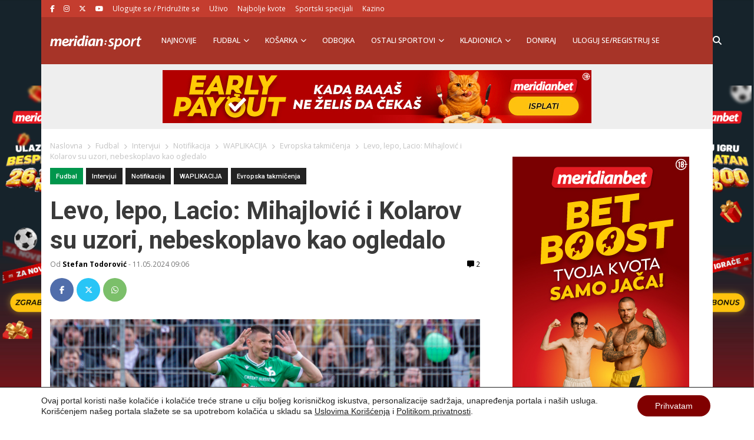

--- FILE ---
content_type: text/html; charset=UTF-8
request_url: https://meridiansport.rs/fudbal/dimitrije-kamenovic-iverdon-lacio-intervju/
body_size: 29062
content:
<!doctype html><html lang="en-US" prefix="og: https://ogp.me/ns#"><head><script data-no-optimize="1">var litespeed_docref=sessionStorage.getItem("litespeed_docref");litespeed_docref&&(Object.defineProperty(document,"referrer",{get:function(){return litespeed_docref}}),sessionStorage.removeItem("litespeed_docref"));</script> <meta charset="utf-8"><meta name="viewport" content="width=device-width, initial-scale=1"><title>Levo, lepo, Lacio: Mihajlović i Kolarov su uzori, nebeskoplavo kao ogledalo</title><meta name="description" content="Odličnim partijama u dresu Čukaričkog Dimitrije Kamenović je leta 2021. izborio transfer u Lacio. Odlazak u jedan od najvećih klubova u Italiji za mnogo"/><meta name="robots" content="follow, index, max-snippet:-1, max-video-preview:-1, max-image-preview:large"/><link rel="canonical" href="https://meridiansport.rs/fudbal/dimitrije-kamenovic-iverdon-lacio-intervju/" /><meta property="og:locale" content="en_US" /><meta property="og:type" content="article" /><meta property="og:title" content="Levo, lepo, Lacio: Mihajlović i Kolarov su uzori, nebeskoplavo kao ogledalo" /><meta property="og:description" content="Odličnim partijama u dresu Čukaričkog Dimitrije Kamenović je leta 2021. izborio transfer u Lacio. Odlazak u jedan od najvećih klubova u Italiji za mnogo" /><meta property="og:url" content="https://meridiansport.rs/fudbal/dimitrije-kamenovic-iverdon-lacio-intervju/" /><meta property="og:site_name" content="Meridian Sport Srbija - Kladionica Meridianbet" /><meta property="article:publisher" content="https://www.facebook.com/SportMeridian/" /><meta property="article:tag" content="Dimitrije Kamenović" /><meta property="article:tag" content="FK Iverdon" /><meta property="article:tag" content="FK Lacio" /><meta property="article:tag" content="fudbal" /><meta property="article:tag" content="Meridian sport" /><meta property="article:tag" content="Meridianbet" /><meta property="article:tag" content="Meridianbet sport" /><meta property="article:tag" content="najbolje kvote" /><meta property="article:section" content="Evropska takmičenja" /><meta property="og:updated_time" content="2024-05-11T09:06:10+02:00" /><meta property="og:image" content="https://meridiansport.rs/wp-content/uploads/2024/05/1044803633-scaled-e1715374952185-1024x577.jpg" /><meta property="og:image:secure_url" content="https://meridiansport.rs/wp-content/uploads/2024/05/1044803633-scaled-e1715374952185-1024x577.jpg" /><meta property="og:image:width" content="1024" /><meta property="og:image:height" content="577" /><meta property="og:image:alt" content="Lacio" /><meta property="og:image:type" content="image/jpeg" /><meta property="article:published_time" content="2024-05-11T09:06:05+02:00" /><meta property="article:modified_time" content="2024-05-11T09:06:10+02:00" /><meta name="twitter:card" content="summary_large_image" /><meta name="twitter:title" content="Levo, lepo, Lacio: Mihajlović i Kolarov su uzori, nebeskoplavo kao ogledalo" /><meta name="twitter:description" content="Odličnim partijama u dresu Čukaričkog Dimitrije Kamenović je leta 2021. izborio transfer u Lacio. Odlazak u jedan od najvećih klubova u Italiji za mnogo" /><meta name="twitter:site" content="@meridiansportrs" /><meta name="twitter:creator" content="@meridiansportrs" /><meta name="twitter:image" content="https://meridiansport.rs/wp-content/uploads/2024/05/1044803633-scaled-e1715374952185-1024x577.jpg" /><meta name="twitter:label1" content="Written by" /><meta name="twitter:data1" content="Stefan Todorović" /><meta name="twitter:label2" content="Time to read" /><meta name="twitter:data2" content="3 minutes" /> <script type="application/ld+json" class="rank-math-schema">{"@context":"https://schema.org","@graph":[{"@type":"Organization","@id":"https://meridiansport.rs/#organization","name":"Meridianbet","url":"https://meridiansport.rs","sameAs":["https://www.facebook.com/SportMeridian/","https://twitter.com/meridiansportrs"],"email":"redakcija@meridiansport.rs","logo":{"@type":"ImageObject","@id":"https://meridiansport.rs/#logo","url":"https://meridiansport.rs/wp-content/uploads/2020/07/Meridianbet.png","contentUrl":"https://meridiansport.rs/wp-content/uploads/2020/07/Meridianbet.png","caption":"Meridian Sport Srbija - Kladionica Meridianbet","inLanguage":"en-US","width":"300","height":"134"}},{"@type":"WebSite","@id":"https://meridiansport.rs/#website","url":"https://meridiansport.rs","name":"Meridian Sport Srbija - Kladionica Meridianbet","publisher":{"@id":"https://meridiansport.rs/#organization"},"inLanguage":"en-US"},{"@type":"ImageObject","@id":"https://meridiansport.rs/wp-content/uploads/2024/05/1044803633-scaled-e1715374952185.jpg","url":"https://meridiansport.rs/wp-content/uploads/2024/05/1044803633-scaled-e1715374952185.jpg","width":"2560","height":"1442","inLanguage":"en-US"},{"@type":"BreadcrumbList","@id":"https://meridiansport.rs/fudbal/dimitrije-kamenovic-iverdon-lacio-intervju/#breadcrumb","itemListElement":[{"@type":"ListItem","position":"1","item":{"@id":"https://meridiansport.rs","name":"Home"}},{"@type":"ListItem","position":"2","item":{"@id":"https://meridiansport.rs/fudbal/evropska-takmicenja/","name":"Evropska takmi\u010denja"}},{"@type":"ListItem","position":"3","item":{"@id":"https://meridiansport.rs/fudbal/dimitrije-kamenovic-iverdon-lacio-intervju/","name":"Levo, lepo, Lacio: Mihajlovi\u0107 i Kolarov su uzori, nebeskoplavo kao ogledalo"}}]},{"@type":"WebPage","@id":"https://meridiansport.rs/fudbal/dimitrije-kamenovic-iverdon-lacio-intervju/#webpage","url":"https://meridiansport.rs/fudbal/dimitrije-kamenovic-iverdon-lacio-intervju/","name":"Levo, lepo, Lacio: Mihajlovi\u0107 i Kolarov su uzori, nebeskoplavo kao ogledalo","datePublished":"2024-05-11T09:06:05+02:00","dateModified":"2024-05-11T09:06:10+02:00","isPartOf":{"@id":"https://meridiansport.rs/#website"},"primaryImageOfPage":{"@id":"https://meridiansport.rs/wp-content/uploads/2024/05/1044803633-scaled-e1715374952185.jpg"},"inLanguage":"en-US","breadcrumb":{"@id":"https://meridiansport.rs/fudbal/dimitrije-kamenovic-iverdon-lacio-intervju/#breadcrumb"}},{"@type":"Person","@id":"https://meridiansport.rs/author/stodorovic/","name":"Stefan Todorovi\u0107","description":"Vesti iz sporta, kladjenja, rezultati, bonusi, kladionice |","url":"https://meridiansport.rs/author/stodorovic/","image":{"@type":"ImageObject","@id":"https://meridiansport.rs/wp-content/litespeed/avatar/6f7e2eb94e33eecf45f1768355e43b55.jpg?ver=1768984463","url":"https://meridiansport.rs/wp-content/litespeed/avatar/6f7e2eb94e33eecf45f1768355e43b55.jpg?ver=1768984463","caption":"Stefan Todorovi\u0107","inLanguage":"en-US"},"worksFor":{"@id":"https://meridiansport.rs/#organization"}},{"@type":"Article","headline":"Kladionica Meridian | Levo, lepo, Lacio: Mihajlovi\u0107 i Kolarov su uzori, nebeskoplavo kao ogledalo","keywords":"Lacio","datePublished":"2024-05-11T09:06:05+02:00","dateModified":"2024-05-11T09:06:10+02:00","articleSection":"Evropska takmi\u010denja, Fudbal, Intervjui, Notifikacija, WAPLIKACIJA","author":{"@id":"https://meridiansport.rs/author/stodorovic/","name":"Stefan Todorovi\u0107"},"publisher":{"@id":"https://meridiansport.rs/#organization"},"description":"Odli\u010dnim partijama u dresu \u010cukari\u010dkog Dimitrije Kamenovi\u0107 je leta 2021. izborio transfer u Lacio. Odlazak u jedan od najve\u0107ih klubova u Italiji za mnogo iskusnije igra\u010de od tada 21-godi\u0161njaka mo\u017ee da bude ozbiljan izazov u smislu prilago\u0111avanja na veli\u010dinu kluba i zahteve u prvenstvu kakvo je ono elitno na \u010cizmi.","name":"Kladionica Meridian | Levo, lepo, Lacio: Mihajlovi\u0107 i Kolarov su uzori, nebeskoplavo kao ogledalo","@id":"https://meridiansport.rs/fudbal/dimitrije-kamenovic-iverdon-lacio-intervju/#richSnippet","isPartOf":{"@id":"https://meridiansport.rs/fudbal/dimitrije-kamenovic-iverdon-lacio-intervju/#webpage"},"image":{"@id":"https://meridiansport.rs/wp-content/uploads/2024/05/1044803633-scaled-e1715374952185.jpg"},"inLanguage":"en-US","mainEntityOfPage":{"@id":"https://meridiansport.rs/fudbal/dimitrije-kamenovic-iverdon-lacio-intervju/#webpage"}}]}</script> <link rel='dns-prefetch' href='//stats.wp.com' /><link rel='dns-prefetch' href='//fonts.gstatic.com' /><link rel='dns-prefetch' href='//facebook.com' /><link rel="alternate" type="application/rss+xml" title="Meridian Sport Srbija - Kladionica Meridianbet &raquo; Levo, lepo, Lacio: Mihajlović i Kolarov su uzori, nebeskoplavo kao ogledalo Comments Feed" href="https://meridiansport.rs/fudbal/dimitrije-kamenovic-iverdon-lacio-intervju/feed/" /><link rel="alternate" title="oEmbed (JSON)" type="application/json+oembed" href="https://meridiansport.rs/wp-json/oembed/1.0/embed?url=https%3A%2F%2Fmeridiansport.rs%2Ffudbal%2Fdimitrije-kamenovic-iverdon-lacio-intervju%2F" /><link rel="alternate" title="oEmbed (XML)" type="text/xml+oembed" href="https://meridiansport.rs/wp-json/oembed/1.0/embed?url=https%3A%2F%2Fmeridiansport.rs%2Ffudbal%2Fdimitrije-kamenovic-iverdon-lacio-intervju%2F&#038;format=xml" /><style id='wp-img-auto-sizes-contain-inline-css'>img:is([sizes=auto i],[sizes^="auto," i]){contain-intrinsic-size:3000px 1500px}
/*# sourceURL=wp-img-auto-sizes-contain-inline-css */</style><link rel='stylesheet' id='wp-block-library-css' href='https://meridiansport.rs/wp-includes/css/dist/block-library/style.min.css' media='all' /><style id='wp-block-image-inline-css'>.wp-block-image>a,.wp-block-image>figure>a{display:inline-block}.wp-block-image img{box-sizing:border-box;height:auto;max-width:100%;vertical-align:bottom}@media not (prefers-reduced-motion){.wp-block-image img.hide{visibility:hidden}.wp-block-image img.show{animation:show-content-image .4s}}.wp-block-image[style*=border-radius] img,.wp-block-image[style*=border-radius]>a{border-radius:inherit}.wp-block-image.has-custom-border img{box-sizing:border-box}.wp-block-image.aligncenter{text-align:center}.wp-block-image.alignfull>a,.wp-block-image.alignwide>a{width:100%}.wp-block-image.alignfull img,.wp-block-image.alignwide img{height:auto;width:100%}.wp-block-image .aligncenter,.wp-block-image .alignleft,.wp-block-image .alignright,.wp-block-image.aligncenter,.wp-block-image.alignleft,.wp-block-image.alignright{display:table}.wp-block-image .aligncenter>figcaption,.wp-block-image .alignleft>figcaption,.wp-block-image .alignright>figcaption,.wp-block-image.aligncenter>figcaption,.wp-block-image.alignleft>figcaption,.wp-block-image.alignright>figcaption{caption-side:bottom;display:table-caption}.wp-block-image .alignleft{float:left;margin:.5em 1em .5em 0}.wp-block-image .alignright{float:right;margin:.5em 0 .5em 1em}.wp-block-image .aligncenter{margin-left:auto;margin-right:auto}.wp-block-image :where(figcaption){margin-bottom:1em;margin-top:.5em}.wp-block-image.is-style-circle-mask img{border-radius:9999px}@supports ((-webkit-mask-image:none) or (mask-image:none)) or (-webkit-mask-image:none){.wp-block-image.is-style-circle-mask img{border-radius:0;-webkit-mask-image:url('data:image/svg+xml;utf8,<svg viewBox="0 0 100 100" xmlns="http://www.w3.org/2000/svg"><circle cx="50" cy="50" r="50"/></svg>');mask-image:url('data:image/svg+xml;utf8,<svg viewBox="0 0 100 100" xmlns="http://www.w3.org/2000/svg"><circle cx="50" cy="50" r="50"/></svg>');mask-mode:alpha;-webkit-mask-position:center;mask-position:center;-webkit-mask-repeat:no-repeat;mask-repeat:no-repeat;-webkit-mask-size:contain;mask-size:contain}}:root :where(.wp-block-image.is-style-rounded img,.wp-block-image .is-style-rounded img){border-radius:9999px}.wp-block-image figure{margin:0}.wp-lightbox-container{display:flex;flex-direction:column;position:relative}.wp-lightbox-container img{cursor:zoom-in}.wp-lightbox-container img:hover+button{opacity:1}.wp-lightbox-container button{align-items:center;backdrop-filter:blur(16px) saturate(180%);background-color:#5a5a5a40;border:none;border-radius:4px;cursor:zoom-in;display:flex;height:20px;justify-content:center;opacity:0;padding:0;position:absolute;right:16px;text-align:center;top:16px;width:20px;z-index:100}@media not (prefers-reduced-motion){.wp-lightbox-container button{transition:opacity .2s ease}}.wp-lightbox-container button:focus-visible{outline:3px auto #5a5a5a40;outline:3px auto -webkit-focus-ring-color;outline-offset:3px}.wp-lightbox-container button:hover{cursor:pointer;opacity:1}.wp-lightbox-container button:focus{opacity:1}.wp-lightbox-container button:focus,.wp-lightbox-container button:hover,.wp-lightbox-container button:not(:hover):not(:active):not(.has-background){background-color:#5a5a5a40;border:none}.wp-lightbox-overlay{box-sizing:border-box;cursor:zoom-out;height:100vh;left:0;overflow:hidden;position:fixed;top:0;visibility:hidden;width:100%;z-index:100000}.wp-lightbox-overlay .close-button{align-items:center;cursor:pointer;display:flex;justify-content:center;min-height:40px;min-width:40px;padding:0;position:absolute;right:calc(env(safe-area-inset-right) + 16px);top:calc(env(safe-area-inset-top) + 16px);z-index:5000000}.wp-lightbox-overlay .close-button:focus,.wp-lightbox-overlay .close-button:hover,.wp-lightbox-overlay .close-button:not(:hover):not(:active):not(.has-background){background:none;border:none}.wp-lightbox-overlay .lightbox-image-container{height:var(--wp--lightbox-container-height);left:50%;overflow:hidden;position:absolute;top:50%;transform:translate(-50%,-50%);transform-origin:top left;width:var(--wp--lightbox-container-width);z-index:9999999999}.wp-lightbox-overlay .wp-block-image{align-items:center;box-sizing:border-box;display:flex;height:100%;justify-content:center;margin:0;position:relative;transform-origin:0 0;width:100%;z-index:3000000}.wp-lightbox-overlay .wp-block-image img{height:var(--wp--lightbox-image-height);min-height:var(--wp--lightbox-image-height);min-width:var(--wp--lightbox-image-width);width:var(--wp--lightbox-image-width)}.wp-lightbox-overlay .wp-block-image figcaption{display:none}.wp-lightbox-overlay button{background:none;border:none}.wp-lightbox-overlay .scrim{background-color:#fff;height:100%;opacity:.9;position:absolute;width:100%;z-index:2000000}.wp-lightbox-overlay.active{visibility:visible}@media not (prefers-reduced-motion){.wp-lightbox-overlay.active{animation:turn-on-visibility .25s both}.wp-lightbox-overlay.active img{animation:turn-on-visibility .35s both}.wp-lightbox-overlay.show-closing-animation:not(.active){animation:turn-off-visibility .35s both}.wp-lightbox-overlay.show-closing-animation:not(.active) img{animation:turn-off-visibility .25s both}.wp-lightbox-overlay.zoom.active{animation:none;opacity:1;visibility:visible}.wp-lightbox-overlay.zoom.active .lightbox-image-container{animation:lightbox-zoom-in .4s}.wp-lightbox-overlay.zoom.active .lightbox-image-container img{animation:none}.wp-lightbox-overlay.zoom.active .scrim{animation:turn-on-visibility .4s forwards}.wp-lightbox-overlay.zoom.show-closing-animation:not(.active){animation:none}.wp-lightbox-overlay.zoom.show-closing-animation:not(.active) .lightbox-image-container{animation:lightbox-zoom-out .4s}.wp-lightbox-overlay.zoom.show-closing-animation:not(.active) .lightbox-image-container img{animation:none}.wp-lightbox-overlay.zoom.show-closing-animation:not(.active) .scrim{animation:turn-off-visibility .4s forwards}}@keyframes show-content-image{0%{visibility:hidden}99%{visibility:hidden}to{visibility:visible}}@keyframes turn-on-visibility{0%{opacity:0}to{opacity:1}}@keyframes turn-off-visibility{0%{opacity:1;visibility:visible}99%{opacity:0;visibility:visible}to{opacity:0;visibility:hidden}}@keyframes lightbox-zoom-in{0%{transform:translate(calc((-100vw + var(--wp--lightbox-scrollbar-width))/2 + var(--wp--lightbox-initial-left-position)),calc(-50vh + var(--wp--lightbox-initial-top-position))) scale(var(--wp--lightbox-scale))}to{transform:translate(-50%,-50%) scale(1)}}@keyframes lightbox-zoom-out{0%{transform:translate(-50%,-50%) scale(1);visibility:visible}99%{visibility:visible}to{transform:translate(calc((-100vw + var(--wp--lightbox-scrollbar-width))/2 + var(--wp--lightbox-initial-left-position)),calc(-50vh + var(--wp--lightbox-initial-top-position))) scale(var(--wp--lightbox-scale));visibility:hidden}}
/*# sourceURL=https://meridiansport.rs/wp-includes/blocks/image/style.min.css */</style><style id='wp-block-embed-inline-css'>.wp-block-embed.alignleft,.wp-block-embed.alignright,.wp-block[data-align=left]>[data-type="core/embed"],.wp-block[data-align=right]>[data-type="core/embed"]{max-width:360px;width:100%}.wp-block-embed.alignleft .wp-block-embed__wrapper,.wp-block-embed.alignright .wp-block-embed__wrapper,.wp-block[data-align=left]>[data-type="core/embed"] .wp-block-embed__wrapper,.wp-block[data-align=right]>[data-type="core/embed"] .wp-block-embed__wrapper{min-width:280px}.wp-block-cover .wp-block-embed{min-height:240px;min-width:320px}.wp-block-embed{overflow-wrap:break-word}.wp-block-embed :where(figcaption){margin-bottom:1em;margin-top:.5em}.wp-block-embed iframe{max-width:100%}.wp-block-embed__wrapper{position:relative}.wp-embed-responsive .wp-has-aspect-ratio .wp-block-embed__wrapper:before{content:"";display:block;padding-top:50%}.wp-embed-responsive .wp-has-aspect-ratio iframe{bottom:0;height:100%;left:0;position:absolute;right:0;top:0;width:100%}.wp-embed-responsive .wp-embed-aspect-21-9 .wp-block-embed__wrapper:before{padding-top:42.85%}.wp-embed-responsive .wp-embed-aspect-18-9 .wp-block-embed__wrapper:before{padding-top:50%}.wp-embed-responsive .wp-embed-aspect-16-9 .wp-block-embed__wrapper:before{padding-top:56.25%}.wp-embed-responsive .wp-embed-aspect-4-3 .wp-block-embed__wrapper:before{padding-top:75%}.wp-embed-responsive .wp-embed-aspect-1-1 .wp-block-embed__wrapper:before{padding-top:100%}.wp-embed-responsive .wp-embed-aspect-9-16 .wp-block-embed__wrapper:before{padding-top:177.77%}.wp-embed-responsive .wp-embed-aspect-1-2 .wp-block-embed__wrapper:before{padding-top:200%}
/*# sourceURL=https://meridiansport.rs/wp-includes/blocks/embed/style.min.css */</style><style id='wp-block-paragraph-inline-css'>.is-small-text{font-size:.875em}.is-regular-text{font-size:1em}.is-large-text{font-size:2.25em}.is-larger-text{font-size:3em}.has-drop-cap:not(:focus):first-letter{float:left;font-size:8.4em;font-style:normal;font-weight:100;line-height:.68;margin:.05em .1em 0 0;text-transform:uppercase}body.rtl .has-drop-cap:not(:focus):first-letter{float:none;margin-left:.1em}p.has-drop-cap.has-background{overflow:hidden}:root :where(p.has-background){padding:1.25em 2.375em}:where(p.has-text-color:not(.has-link-color)) a{color:inherit}p.has-text-align-left[style*="writing-mode:vertical-lr"],p.has-text-align-right[style*="writing-mode:vertical-rl"]{rotate:180deg}
/*# sourceURL=https://meridiansport.rs/wp-includes/blocks/paragraph/style.min.css */</style><style id='global-styles-inline-css'>:root{--wp--preset--aspect-ratio--square: 1;--wp--preset--aspect-ratio--4-3: 4/3;--wp--preset--aspect-ratio--3-4: 3/4;--wp--preset--aspect-ratio--3-2: 3/2;--wp--preset--aspect-ratio--2-3: 2/3;--wp--preset--aspect-ratio--16-9: 16/9;--wp--preset--aspect-ratio--9-16: 9/16;--wp--preset--color--black: #000000;--wp--preset--color--cyan-bluish-gray: #abb8c3;--wp--preset--color--white: #ffffff;--wp--preset--color--pale-pink: #f78da7;--wp--preset--color--vivid-red: #cf2e2e;--wp--preset--color--luminous-vivid-orange: #ff6900;--wp--preset--color--luminous-vivid-amber: #fcb900;--wp--preset--color--light-green-cyan: #7bdcb5;--wp--preset--color--vivid-green-cyan: #00d084;--wp--preset--color--pale-cyan-blue: #8ed1fc;--wp--preset--color--vivid-cyan-blue: #0693e3;--wp--preset--color--vivid-purple: #9b51e0;--wp--preset--color--link: #ff224c;--wp--preset--gradient--vivid-cyan-blue-to-vivid-purple: linear-gradient(135deg,rgb(6,147,227) 0%,rgb(155,81,224) 100%);--wp--preset--gradient--light-green-cyan-to-vivid-green-cyan: linear-gradient(135deg,rgb(122,220,180) 0%,rgb(0,208,130) 100%);--wp--preset--gradient--luminous-vivid-amber-to-luminous-vivid-orange: linear-gradient(135deg,rgb(252,185,0) 0%,rgb(255,105,0) 100%);--wp--preset--gradient--luminous-vivid-orange-to-vivid-red: linear-gradient(135deg,rgb(255,105,0) 0%,rgb(207,46,46) 100%);--wp--preset--gradient--very-light-gray-to-cyan-bluish-gray: linear-gradient(135deg,rgb(238,238,238) 0%,rgb(169,184,195) 100%);--wp--preset--gradient--cool-to-warm-spectrum: linear-gradient(135deg,rgb(74,234,220) 0%,rgb(151,120,209) 20%,rgb(207,42,186) 40%,rgb(238,44,130) 60%,rgb(251,105,98) 80%,rgb(254,248,76) 100%);--wp--preset--gradient--blush-light-purple: linear-gradient(135deg,rgb(255,206,236) 0%,rgb(152,150,240) 100%);--wp--preset--gradient--blush-bordeaux: linear-gradient(135deg,rgb(254,205,165) 0%,rgb(254,45,45) 50%,rgb(107,0,62) 100%);--wp--preset--gradient--luminous-dusk: linear-gradient(135deg,rgb(255,203,112) 0%,rgb(199,81,192) 50%,rgb(65,88,208) 100%);--wp--preset--gradient--pale-ocean: linear-gradient(135deg,rgb(255,245,203) 0%,rgb(182,227,212) 50%,rgb(51,167,181) 100%);--wp--preset--gradient--electric-grass: linear-gradient(135deg,rgb(202,248,128) 0%,rgb(113,206,126) 100%);--wp--preset--gradient--midnight: linear-gradient(135deg,rgb(2,3,129) 0%,rgb(40,116,252) 100%);--wp--preset--font-size--small: 1.6rem;--wp--preset--font-size--medium: 1.6rem;--wp--preset--font-size--large: 1.75rem;--wp--preset--font-size--x-large: clamp(1.75rem, 3vw, 2.25rem);--wp--preset--font-size--normal: 1.6rem;--wp--preset--font-family--system-font: "Roboto",sans-serif;--wp--preset--font-family--heading-font: "Open Sans", Helvetica Neue, Helvetica, Arial, sans-serif;--wp--preset--spacing--20: 0.44rem;--wp--preset--spacing--30: 0.67rem;--wp--preset--spacing--40: 1rem;--wp--preset--spacing--50: 1.5rem;--wp--preset--spacing--60: 2.25rem;--wp--preset--spacing--70: 3.38rem;--wp--preset--spacing--80: 5.06rem;--wp--preset--shadow--natural: 6px 6px 9px rgba(0, 0, 0, 0.2);--wp--preset--shadow--deep: 12px 12px 50px rgba(0, 0, 0, 0.4);--wp--preset--shadow--sharp: 6px 6px 0px rgba(0, 0, 0, 0.2);--wp--preset--shadow--outlined: 6px 6px 0px -3px rgb(255, 255, 255), 6px 6px rgb(0, 0, 0);--wp--preset--shadow--crisp: 6px 6px 0px rgb(0, 0, 0);--wp--custom--typography--drop-cap: 1;}:root { --wp--style--global--content-size: 850px;--wp--style--global--wide-size: 1000px; }:where(body) { margin: 0; }.wp-site-blocks > .alignleft { float: left; margin-right: 2em; }.wp-site-blocks > .alignright { float: right; margin-left: 2em; }.wp-site-blocks > .aligncenter { justify-content: center; margin-left: auto; margin-right: auto; }:where(.is-layout-flex){gap: 0.5em;}:where(.is-layout-grid){gap: 0.5em;}.is-layout-flow > .alignleft{float: left;margin-inline-start: 0;margin-inline-end: 2em;}.is-layout-flow > .alignright{float: right;margin-inline-start: 2em;margin-inline-end: 0;}.is-layout-flow > .aligncenter{margin-left: auto !important;margin-right: auto !important;}.is-layout-constrained > .alignleft{float: left;margin-inline-start: 0;margin-inline-end: 2em;}.is-layout-constrained > .alignright{float: right;margin-inline-start: 2em;margin-inline-end: 0;}.is-layout-constrained > .aligncenter{margin-left: auto !important;margin-right: auto !important;}.is-layout-constrained > :where(:not(.alignleft):not(.alignright):not(.alignfull)){max-width: var(--wp--style--global--content-size);margin-left: auto !important;margin-right: auto !important;}.is-layout-constrained > .alignwide{max-width: var(--wp--style--global--wide-size);}body .is-layout-flex{display: flex;}.is-layout-flex{flex-wrap: wrap;align-items: center;}.is-layout-flex > :is(*, div){margin: 0;}body .is-layout-grid{display: grid;}.is-layout-grid > :is(*, div){margin: 0;}body{font-family: var(--wp--preset--font-family--system-font);font-size: var(--wp--preset--font-size--normal);padding-top: 0px;padding-right: 0px;padding-bottom: 0px;padding-left: 0px;}a:where(:not(.wp-element-button)){color: var(--wp--preset--color--link);text-decoration: underline;}h1{font-family: var(--wp--preset--font-family--heading-font);font-size: var(--wp--preset--font-size--huge);}h2{font-family: var(--wp--preset--font-family--heading-font);font-size: var(--wp--preset--font-size--big);}h3{font-family: var(--wp--preset--font-family--heading-font);font-size: var(--wp--preset--font-size--medium);}:root :where(.wp-element-button, .wp-block-button__link){background-color: #32373c;border-width: 0;color: #fff;font-family: inherit;font-size: inherit;font-style: inherit;font-weight: inherit;letter-spacing: inherit;line-height: inherit;padding-top: calc(0.667em + 2px);padding-right: calc(1.333em + 2px);padding-bottom: calc(0.667em + 2px);padding-left: calc(1.333em + 2px);text-decoration: none;text-transform: inherit;}.has-black-color{color: var(--wp--preset--color--black) !important;}.has-cyan-bluish-gray-color{color: var(--wp--preset--color--cyan-bluish-gray) !important;}.has-white-color{color: var(--wp--preset--color--white) !important;}.has-pale-pink-color{color: var(--wp--preset--color--pale-pink) !important;}.has-vivid-red-color{color: var(--wp--preset--color--vivid-red) !important;}.has-luminous-vivid-orange-color{color: var(--wp--preset--color--luminous-vivid-orange) !important;}.has-luminous-vivid-amber-color{color: var(--wp--preset--color--luminous-vivid-amber) !important;}.has-light-green-cyan-color{color: var(--wp--preset--color--light-green-cyan) !important;}.has-vivid-green-cyan-color{color: var(--wp--preset--color--vivid-green-cyan) !important;}.has-pale-cyan-blue-color{color: var(--wp--preset--color--pale-cyan-blue) !important;}.has-vivid-cyan-blue-color{color: var(--wp--preset--color--vivid-cyan-blue) !important;}.has-vivid-purple-color{color: var(--wp--preset--color--vivid-purple) !important;}.has-link-color{color: var(--wp--preset--color--link) !important;}.has-black-background-color{background-color: var(--wp--preset--color--black) !important;}.has-cyan-bluish-gray-background-color{background-color: var(--wp--preset--color--cyan-bluish-gray) !important;}.has-white-background-color{background-color: var(--wp--preset--color--white) !important;}.has-pale-pink-background-color{background-color: var(--wp--preset--color--pale-pink) !important;}.has-vivid-red-background-color{background-color: var(--wp--preset--color--vivid-red) !important;}.has-luminous-vivid-orange-background-color{background-color: var(--wp--preset--color--luminous-vivid-orange) !important;}.has-luminous-vivid-amber-background-color{background-color: var(--wp--preset--color--luminous-vivid-amber) !important;}.has-light-green-cyan-background-color{background-color: var(--wp--preset--color--light-green-cyan) !important;}.has-vivid-green-cyan-background-color{background-color: var(--wp--preset--color--vivid-green-cyan) !important;}.has-pale-cyan-blue-background-color{background-color: var(--wp--preset--color--pale-cyan-blue) !important;}.has-vivid-cyan-blue-background-color{background-color: var(--wp--preset--color--vivid-cyan-blue) !important;}.has-vivid-purple-background-color{background-color: var(--wp--preset--color--vivid-purple) !important;}.has-link-background-color{background-color: var(--wp--preset--color--link) !important;}.has-black-border-color{border-color: var(--wp--preset--color--black) !important;}.has-cyan-bluish-gray-border-color{border-color: var(--wp--preset--color--cyan-bluish-gray) !important;}.has-white-border-color{border-color: var(--wp--preset--color--white) !important;}.has-pale-pink-border-color{border-color: var(--wp--preset--color--pale-pink) !important;}.has-vivid-red-border-color{border-color: var(--wp--preset--color--vivid-red) !important;}.has-luminous-vivid-orange-border-color{border-color: var(--wp--preset--color--luminous-vivid-orange) !important;}.has-luminous-vivid-amber-border-color{border-color: var(--wp--preset--color--luminous-vivid-amber) !important;}.has-light-green-cyan-border-color{border-color: var(--wp--preset--color--light-green-cyan) !important;}.has-vivid-green-cyan-border-color{border-color: var(--wp--preset--color--vivid-green-cyan) !important;}.has-pale-cyan-blue-border-color{border-color: var(--wp--preset--color--pale-cyan-blue) !important;}.has-vivid-cyan-blue-border-color{border-color: var(--wp--preset--color--vivid-cyan-blue) !important;}.has-vivid-purple-border-color{border-color: var(--wp--preset--color--vivid-purple) !important;}.has-link-border-color{border-color: var(--wp--preset--color--link) !important;}.has-vivid-cyan-blue-to-vivid-purple-gradient-background{background: var(--wp--preset--gradient--vivid-cyan-blue-to-vivid-purple) !important;}.has-light-green-cyan-to-vivid-green-cyan-gradient-background{background: var(--wp--preset--gradient--light-green-cyan-to-vivid-green-cyan) !important;}.has-luminous-vivid-amber-to-luminous-vivid-orange-gradient-background{background: var(--wp--preset--gradient--luminous-vivid-amber-to-luminous-vivid-orange) !important;}.has-luminous-vivid-orange-to-vivid-red-gradient-background{background: var(--wp--preset--gradient--luminous-vivid-orange-to-vivid-red) !important;}.has-very-light-gray-to-cyan-bluish-gray-gradient-background{background: var(--wp--preset--gradient--very-light-gray-to-cyan-bluish-gray) !important;}.has-cool-to-warm-spectrum-gradient-background{background: var(--wp--preset--gradient--cool-to-warm-spectrum) !important;}.has-blush-light-purple-gradient-background{background: var(--wp--preset--gradient--blush-light-purple) !important;}.has-blush-bordeaux-gradient-background{background: var(--wp--preset--gradient--blush-bordeaux) !important;}.has-luminous-dusk-gradient-background{background: var(--wp--preset--gradient--luminous-dusk) !important;}.has-pale-ocean-gradient-background{background: var(--wp--preset--gradient--pale-ocean) !important;}.has-electric-grass-gradient-background{background: var(--wp--preset--gradient--electric-grass) !important;}.has-midnight-gradient-background{background: var(--wp--preset--gradient--midnight) !important;}.has-small-font-size{font-size: var(--wp--preset--font-size--small) !important;}.has-medium-font-size{font-size: var(--wp--preset--font-size--medium) !important;}.has-large-font-size{font-size: var(--wp--preset--font-size--large) !important;}.has-x-large-font-size{font-size: var(--wp--preset--font-size--x-large) !important;}.has-normal-font-size{font-size: var(--wp--preset--font-size--normal) !important;}.has-system-font-font-family{font-family: var(--wp--preset--font-family--system-font) !important;}.has-heading-font-font-family{font-family: var(--wp--preset--font-family--heading-font) !important;}
/*# sourceURL=global-styles-inline-css */</style><link rel='stylesheet' id='wp-bootstrap-blocks-styles-css' href='https://meridiansport.rs/wp-content/plugins/wp-bootstrap-blocks/build/style-index.css' media='all' /><link rel='stylesheet' id='user-registration-pro-admin-style-css' href='https://meridiansport.rs/wp-content/plugins/user-registration-pro1/assets/css/user-registration-pro-admin.css' media='all' /><link rel='stylesheet' id='app/0-css' href='https://meridiansport.rs/wp-content/themes/meridianbetsportrs/public/css/app.9e8c22.css' media='all' /><link rel='stylesheet' id='moove_gdpr_frontend-css' href='https://meridiansport.rs/wp-content/plugins/gdpr-cookie-compliance/dist/styles/gdpr-main-nf.css' media='all' /><style id='moove_gdpr_frontend-inline-css'>#moove_gdpr_cookie_modal .moove-gdpr-modal-content .moove-gdpr-tab-main h3.tab-title, 
				#moove_gdpr_cookie_modal .moove-gdpr-modal-content .moove-gdpr-tab-main span.tab-title,
				#moove_gdpr_cookie_modal .moove-gdpr-modal-content .moove-gdpr-modal-left-content #moove-gdpr-menu li a, 
				#moove_gdpr_cookie_modal .moove-gdpr-modal-content .moove-gdpr-modal-left-content #moove-gdpr-menu li button,
				#moove_gdpr_cookie_modal .moove-gdpr-modal-content .moove-gdpr-modal-left-content .moove-gdpr-branding-cnt a,
				#moove_gdpr_cookie_modal .moove-gdpr-modal-content .moove-gdpr-modal-footer-content .moove-gdpr-button-holder a.mgbutton, 
				#moove_gdpr_cookie_modal .moove-gdpr-modal-content .moove-gdpr-modal-footer-content .moove-gdpr-button-holder button.mgbutton,
				#moove_gdpr_cookie_modal .cookie-switch .cookie-slider:after, 
				#moove_gdpr_cookie_modal .cookie-switch .slider:after, 
				#moove_gdpr_cookie_modal .switch .cookie-slider:after, 
				#moove_gdpr_cookie_modal .switch .slider:after,
				#moove_gdpr_cookie_info_bar .moove-gdpr-info-bar-container .moove-gdpr-info-bar-content p, 
				#moove_gdpr_cookie_info_bar .moove-gdpr-info-bar-container .moove-gdpr-info-bar-content p a,
				#moove_gdpr_cookie_info_bar .moove-gdpr-info-bar-container .moove-gdpr-info-bar-content a.mgbutton, 
				#moove_gdpr_cookie_info_bar .moove-gdpr-info-bar-container .moove-gdpr-info-bar-content button.mgbutton,
				#moove_gdpr_cookie_modal .moove-gdpr-modal-content .moove-gdpr-tab-main .moove-gdpr-tab-main-content h1, 
				#moove_gdpr_cookie_modal .moove-gdpr-modal-content .moove-gdpr-tab-main .moove-gdpr-tab-main-content h2, 
				#moove_gdpr_cookie_modal .moove-gdpr-modal-content .moove-gdpr-tab-main .moove-gdpr-tab-main-content h3, 
				#moove_gdpr_cookie_modal .moove-gdpr-modal-content .moove-gdpr-tab-main .moove-gdpr-tab-main-content h4, 
				#moove_gdpr_cookie_modal .moove-gdpr-modal-content .moove-gdpr-tab-main .moove-gdpr-tab-main-content h5, 
				#moove_gdpr_cookie_modal .moove-gdpr-modal-content .moove-gdpr-tab-main .moove-gdpr-tab-main-content h6,
				#moove_gdpr_cookie_modal .moove-gdpr-modal-content.moove_gdpr_modal_theme_v2 .moove-gdpr-modal-title .tab-title,
				#moove_gdpr_cookie_modal .moove-gdpr-modal-content.moove_gdpr_modal_theme_v2 .moove-gdpr-tab-main h3.tab-title, 
				#moove_gdpr_cookie_modal .moove-gdpr-modal-content.moove_gdpr_modal_theme_v2 .moove-gdpr-tab-main span.tab-title,
				#moove_gdpr_cookie_modal .moove-gdpr-modal-content.moove_gdpr_modal_theme_v2 .moove-gdpr-branding-cnt a {
					font-weight: inherit				}
			#moove_gdpr_cookie_modal,#moove_gdpr_cookie_info_bar,.gdpr_cookie_settings_shortcode_content{font-family:&#039;Roboto Condensed&#039;,sans-serif}#moove_gdpr_save_popup_settings_button{background-color:#373737;color:#fff}#moove_gdpr_save_popup_settings_button:hover{background-color:#000}#moove_gdpr_cookie_info_bar .moove-gdpr-info-bar-container .moove-gdpr-info-bar-content a.mgbutton,#moove_gdpr_cookie_info_bar .moove-gdpr-info-bar-container .moove-gdpr-info-bar-content button.mgbutton{background-color:#800000}#moove_gdpr_cookie_modal .moove-gdpr-modal-content .moove-gdpr-modal-footer-content .moove-gdpr-button-holder a.mgbutton,#moove_gdpr_cookie_modal .moove-gdpr-modal-content .moove-gdpr-modal-footer-content .moove-gdpr-button-holder button.mgbutton,.gdpr_cookie_settings_shortcode_content .gdpr-shr-button.button-green{background-color:#800000;border-color:#800000}#moove_gdpr_cookie_modal .moove-gdpr-modal-content .moove-gdpr-modal-footer-content .moove-gdpr-button-holder a.mgbutton:hover,#moove_gdpr_cookie_modal .moove-gdpr-modal-content .moove-gdpr-modal-footer-content .moove-gdpr-button-holder button.mgbutton:hover,.gdpr_cookie_settings_shortcode_content .gdpr-shr-button.button-green:hover{background-color:#fff;color:#800000}#moove_gdpr_cookie_modal .moove-gdpr-modal-content .moove-gdpr-modal-close i,#moove_gdpr_cookie_modal .moove-gdpr-modal-content .moove-gdpr-modal-close span.gdpr-icon{background-color:#800000;border:1px solid #800000}#moove_gdpr_cookie_info_bar span.moove-gdpr-infobar-allow-all.focus-g,#moove_gdpr_cookie_info_bar span.moove-gdpr-infobar-allow-all:focus,#moove_gdpr_cookie_info_bar button.moove-gdpr-infobar-allow-all.focus-g,#moove_gdpr_cookie_info_bar button.moove-gdpr-infobar-allow-all:focus,#moove_gdpr_cookie_info_bar span.moove-gdpr-infobar-reject-btn.focus-g,#moove_gdpr_cookie_info_bar span.moove-gdpr-infobar-reject-btn:focus,#moove_gdpr_cookie_info_bar button.moove-gdpr-infobar-reject-btn.focus-g,#moove_gdpr_cookie_info_bar button.moove-gdpr-infobar-reject-btn:focus,#moove_gdpr_cookie_info_bar span.change-settings-button.focus-g,#moove_gdpr_cookie_info_bar span.change-settings-button:focus,#moove_gdpr_cookie_info_bar button.change-settings-button.focus-g,#moove_gdpr_cookie_info_bar button.change-settings-button:focus{-webkit-box-shadow:0 0 1px 3px #800000;-moz-box-shadow:0 0 1px 3px #800000;box-shadow:0 0 1px 3px #800000}#moove_gdpr_cookie_modal .moove-gdpr-modal-content .moove-gdpr-modal-close i:hover,#moove_gdpr_cookie_modal .moove-gdpr-modal-content .moove-gdpr-modal-close span.gdpr-icon:hover,#moove_gdpr_cookie_info_bar span[data-href]>u.change-settings-button{color:#800000}#moove_gdpr_cookie_modal .moove-gdpr-modal-content .moove-gdpr-modal-left-content #moove-gdpr-menu li.menu-item-selected a span.gdpr-icon,#moove_gdpr_cookie_modal .moove-gdpr-modal-content .moove-gdpr-modal-left-content #moove-gdpr-menu li.menu-item-selected button span.gdpr-icon{color:inherit}#moove_gdpr_cookie_modal .moove-gdpr-modal-content .moove-gdpr-modal-left-content #moove-gdpr-menu li a span.gdpr-icon,#moove_gdpr_cookie_modal .moove-gdpr-modal-content .moove-gdpr-modal-left-content #moove-gdpr-menu li button span.gdpr-icon{color:inherit}#moove_gdpr_cookie_modal .gdpr-acc-link{line-height:0;font-size:0;color:transparent;position:absolute}#moove_gdpr_cookie_modal .moove-gdpr-modal-content .moove-gdpr-modal-close:hover i,#moove_gdpr_cookie_modal .moove-gdpr-modal-content .moove-gdpr-modal-left-content #moove-gdpr-menu li a,#moove_gdpr_cookie_modal .moove-gdpr-modal-content .moove-gdpr-modal-left-content #moove-gdpr-menu li button,#moove_gdpr_cookie_modal .moove-gdpr-modal-content .moove-gdpr-modal-left-content #moove-gdpr-menu li button i,#moove_gdpr_cookie_modal .moove-gdpr-modal-content .moove-gdpr-modal-left-content #moove-gdpr-menu li a i,#moove_gdpr_cookie_modal .moove-gdpr-modal-content .moove-gdpr-tab-main .moove-gdpr-tab-main-content a:hover,#moove_gdpr_cookie_info_bar.moove-gdpr-dark-scheme .moove-gdpr-info-bar-container .moove-gdpr-info-bar-content a.mgbutton:hover,#moove_gdpr_cookie_info_bar.moove-gdpr-dark-scheme .moove-gdpr-info-bar-container .moove-gdpr-info-bar-content button.mgbutton:hover,#moove_gdpr_cookie_info_bar.moove-gdpr-dark-scheme .moove-gdpr-info-bar-container .moove-gdpr-info-bar-content a:hover,#moove_gdpr_cookie_info_bar.moove-gdpr-dark-scheme .moove-gdpr-info-bar-container .moove-gdpr-info-bar-content button:hover,#moove_gdpr_cookie_info_bar.moove-gdpr-dark-scheme .moove-gdpr-info-bar-container .moove-gdpr-info-bar-content span.change-settings-button:hover,#moove_gdpr_cookie_info_bar.moove-gdpr-dark-scheme .moove-gdpr-info-bar-container .moove-gdpr-info-bar-content button.change-settings-button:hover,#moove_gdpr_cookie_info_bar.moove-gdpr-dark-scheme .moove-gdpr-info-bar-container .moove-gdpr-info-bar-content u.change-settings-button:hover,#moove_gdpr_cookie_info_bar span[data-href]>u.change-settings-button,#moove_gdpr_cookie_info_bar.moove-gdpr-dark-scheme .moove-gdpr-info-bar-container .moove-gdpr-info-bar-content a.mgbutton.focus-g,#moove_gdpr_cookie_info_bar.moove-gdpr-dark-scheme .moove-gdpr-info-bar-container .moove-gdpr-info-bar-content button.mgbutton.focus-g,#moove_gdpr_cookie_info_bar.moove-gdpr-dark-scheme .moove-gdpr-info-bar-container .moove-gdpr-info-bar-content a.focus-g,#moove_gdpr_cookie_info_bar.moove-gdpr-dark-scheme .moove-gdpr-info-bar-container .moove-gdpr-info-bar-content button.focus-g,#moove_gdpr_cookie_info_bar.moove-gdpr-dark-scheme .moove-gdpr-info-bar-container .moove-gdpr-info-bar-content a.mgbutton:focus,#moove_gdpr_cookie_info_bar.moove-gdpr-dark-scheme .moove-gdpr-info-bar-container .moove-gdpr-info-bar-content button.mgbutton:focus,#moove_gdpr_cookie_info_bar.moove-gdpr-dark-scheme .moove-gdpr-info-bar-container .moove-gdpr-info-bar-content a:focus,#moove_gdpr_cookie_info_bar.moove-gdpr-dark-scheme .moove-gdpr-info-bar-container .moove-gdpr-info-bar-content button:focus,#moove_gdpr_cookie_info_bar.moove-gdpr-dark-scheme .moove-gdpr-info-bar-container .moove-gdpr-info-bar-content span.change-settings-button.focus-g,span.change-settings-button:focus,button.change-settings-button.focus-g,button.change-settings-button:focus,#moove_gdpr_cookie_info_bar.moove-gdpr-dark-scheme .moove-gdpr-info-bar-container .moove-gdpr-info-bar-content u.change-settings-button.focus-g,#moove_gdpr_cookie_info_bar.moove-gdpr-dark-scheme .moove-gdpr-info-bar-container .moove-gdpr-info-bar-content u.change-settings-button:focus{color:#800000}#moove_gdpr_cookie_modal .moove-gdpr-branding.focus-g span,#moove_gdpr_cookie_modal .moove-gdpr-modal-content .moove-gdpr-tab-main a.focus-g,#moove_gdpr_cookie_modal .moove-gdpr-modal-content .moove-gdpr-tab-main .gdpr-cd-details-toggle.focus-g{color:#800000}#moove_gdpr_cookie_modal.gdpr_lightbox-hide{display:none}
/*# sourceURL=moove_gdpr_frontend-inline-css */</style> <script src="https://meridiansport.rs/wp-includes/js/jquery/jquery.min.js" id="jquery-core-js"></script> <script src="https://meridiansport.rs/wp-includes/js/jquery/jquery-migrate.min.js" id="jquery-migrate-js" defer data-deferred="1"></script> <link rel="https://api.w.org/" href="https://meridiansport.rs/wp-json/" /><link rel="alternate" title="JSON" type="application/json" href="https://meridiansport.rs/wp-json/wp/v2/posts/584823" /><link rel="EditURI" type="application/rsd+xml" title="RSD" href="https://meridiansport.rs/xmlrpc.php?rsd" /><meta name="generator" content="WordPress 6.9" /><link rel='shortlink' href='https://meridiansport.rs/?p=584823' /><meta name="cdp-version" content="1.5.0" /><style>img#wpstats{display:none}</style><link rel="icon" href="https://meridiansport.rs/wp-content/uploads/2025/11/cropped-Meridian-Sport-32x32.png" sizes="32x32" /><link rel="icon" href="https://meridiansport.rs/wp-content/uploads/2025/11/cropped-Meridian-Sport-192x192.png" sizes="192x192" /><link rel="apple-touch-icon" href="https://meridiansport.rs/wp-content/uploads/2025/11/cropped-Meridian-Sport-180x180.png" /><meta name="msapplication-TileImage" content="https://meridiansport.rs/wp-content/uploads/2025/11/cropped-Meridian-Sport-270x270.png" /><style id="wp-custom-css">.page-template-home.page-id-520400 #app .container.m-container {
	background: #fff;
}
.page-template-home.page-id-520400 .container.m-container .home-featured-articles .m-header {
	margin: 0 -15px;
}
.m-datetime {
	display:none;
}

#mo_verify-containerphone617120[hidden] {
    display: block !important;
}

#wpforms-submit-containerphone617120[hidden] {
	display: block !important;
}


#mo_verify-containerphone617120 input {
	margin-top: 20px;
}

.ur-frontend-form .ur-submit-button {
    margin-right: 0px !important;
}

.btn.button.ur-submit-button {
	background-color: red;
}

#user_pass_error, #user_email-error, #user_confirm_password-error, #ur-submit-message-node, #last_name-error, #first_name-error, #phone_1721032119-error {
    border-top: unset !important;
    background: #fff !important;
    color: #D11101 !important;
	margin: 0px !Important;
}

.btn.button.ur-submit-button {
	background-color: white;
	color: black;
}

.btn.button.ur-submit-button:hover {
	background-color: red;
	color: white;
}

.ur-frontend-form .ur-form-row .ur-form-grid input, select {
	min-height: 44px !important;
}

.ur-frontend-form {
	color: #2D2D2D;
	font-family: Roboto !important;
	font-size: 14px;
	font-weight: 400;
	line-height: 20px;
	text-align: left;
	border: unset !important;

}

.ur-frontend-form input, select {
	border: 1px solid #CACACA;
	border-radius: 4px !important;

}

.wpforms-submit-container input{
	border-radius: 6px;
	background-color: #17BB00;
	color: #fff !important;
	padding: 10px 20px;
	text-transform: uppercase;
	font-size: 16px;
	font-family: Roboto !important;
	font-weight: 700;
	width: 50%;

}

.btn.button.ur-submit-button, .wpforms-submit-container input {
	border-radius: 6px;
	background-color: #17BB00;
	color: #fff !important;
	padding: 10px 20px;
	text-transform: uppercase;
	font-size: 16px;
		font-family: Roboto !important;
		font-weight: 700;

}

.btn.button.ur-submit-button:hover {
	background-color: #558000;
	color: white;
}


.user-registration-Button.button:hover {
	background-color: red;
	color: white;
	border-color:white;
}

.user-registration-form__label.user-registration-form__label-for-checkbox.inline {
	color: #a73428;
}

@media screen and (max-width: 768px) {
	.wpforms-submit-container input{
	width: 100%;
}
}

/*STYLING FOR NEWSLETTER*/

#wpforms-submit-554725 {
	margin-top: -13px
}

#wpforms-form-554725 {
	display: flex;
	justify-content: center;
	align-items: center
		
}

.wpforms-field-label {
	font-size: 14px !important;
}

#wpforms-554725-field_1 {
	max-width: 95%;
}

#wpforms-submit-554725 {
	background-color: #c43d2f;
	color:#fff;
	font-size: 13px;
}

@media screen and (max-width: 640px) {
	#wpforms-form-554725 {
	display:block !important;
	}
}

.user-registration-error {
	color: white !important;
}

#main-menu-header-nav li a {
	font-size: 0.9rem;
}

.btn.button.ur-submit-button, .wpforms-submit-container input {
    border-radius: 6px;
	background-color: #c43d2f;
}

.btn.button.ur-submit-button:hover {
    border-radius: 6px;
	background-color: #a73428;
}

body.user-registration-page #user-registration:not(.user-registration-MyAccount) .ur-frontend-form .user-registration-form .ur-form-row .ur-form-grid > div .user-registration-Button, body.user-registration-page .user-registration:not(.user-registration-MyAccount) .ur-frontend-form .user-registration-form .ur-form-row .ur-form-grid > div .user-registration-Button, body.user-registration-membership_page_user-registration-login-forms #user-registration:not(.user-registration-MyAccount) .ur-frontend-form .user-registration-form .ur-form-row .ur-form-grid > div .user-registration-Button, body.user-registration-membership_page_user-registration-login-forms .user-registration:not(.user-registration-MyAccount) .ur-frontend-form .user-registration-form .ur-form-row .ur-form-grid > div .user-registration-Button {
    padding: 10px 24px;
    font-size: 15px;
    line-height: 25px;
    background: #a73428 !important;
}

.m-social-bottom {
	display:none;
}

@media screen and (max-width: 768px) {
#m-the-article iframe {
	width:100% !important;
	}
}

@media (max-width: 767px) {
    /* Wrapper za sliku – postaje 16:9 okvir */
    .second-row .m-feature-container {
        position: relative !important;
        width: 100% !important;
        padding-bottom: 56.25% !important; /* 16:9 */
        overflow: hidden !important;
        height: 0 !important;
    }
    /* Link unutar second-row */
    .second-row .m-feature-container>a {
        position:absolute;
    }
    /* Slika unutar second-row */
    .second-row .m-feature-container img {
        position: absolute !important;
        top: 0 !important;
        left: 0 !important;
        width: 100% !important;
        height: 100% !important;
        object-fit: cover !important;
        display: block !important;
    }
}</style> <script src="https://www.googletagmanager.com/gtag/js?id=G-2LCEHN5Y56" defer data-deferred="1"></script> <script src="[data-uri]" defer></script>  <script>(function(w,d,s,l,i){w[l]=w[l]||[];w[l].push({'gtm.start':
new Date().getTime(),event:'gtm.js'});var f=d.getElementsByTagName(s)[0],
j=d.createElement(s),dl=l!='dataLayer'?'&l='+l:'';j.async=true;j.src=
'https://www.googletagmanager.com/gtm.js?id='+i+dl;f.parentNode.insertBefore(j,f);
})(window,document,'script','dataLayer','GTM-MJ4HFWD');</script> </head><body class="wp-singular post-template-default single single-post postid-584823 single-format-standard wp-custom-logo wp-embed-responsive wp-theme-meridianbetsportrs user-registration-page dimitrije-kamenovic-iverdon-lacio-intervju"><noscript><iframe data-lazyloaded="1" src="about:blank" data-src="https://www.googletagmanager.com/ns.html?id=GTM-K4QFNR"
height="0" width="0" style="display:none;visibility:hidden"></iframe></noscript><div id="app"><header class="m-header"><div class="m-header-wrapper"><div class="container m-container"><div class="row"><div class="col-12 m-top-bar"><div id="m-topbar-header" class="d-none d-md-flex"><div class="m-datetime">
24/01 21:01</div><div class="m-topbar-nav"><nav class="nav-primary" aria-label="td-demo-top-menu"><div class="menu-td-demo-top-menu-container"><ul id="topbar-nav" class="nav"><li id="menu-item-520417" class="menu-item menu-item-type-custom menu-item-object-custom menu-item-520417"><a href="https://www.facebook.com/SportMeridian/"><i class="fa-brands fa-facebook-f"></i></a></li><li id="menu-item-520418" class="menu-item menu-item-type-custom menu-item-object-custom menu-item-520418"><a href="https://www.instagram.com/meridiansportrs/"><i class="fa-brands fa-instagram"></i></a></li><li id="menu-item-520419" class="menu-item menu-item-type-custom menu-item-object-custom menu-item-520419"><a href="https://x.com/meridiansportrs"><i class="fa-brands fa-x-twitter"></i></a></li><li id="menu-item-520420" class="menu-item menu-item-type-custom menu-item-object-custom menu-item-520420"><a href="https://www.youtube.com/@meridiansport"><i class="fa-brands fa-youtube"></i></a></li><li id="menu-item-425640" class="menu-item menu-item-type-custom menu-item-object-custom menu-item-425640"><a href="https://meridiansport.rs/login">Ulogujte se / Pridružite se</a></li><li id="menu-item-29" class="menu-item menu-item-type-custom menu-item-object-custom menu-item-29"><a href="https://meridianbet.rs/sr/kladjenje/uzivo">Uživo</a></li><li id="menu-item-30" class="menu-item menu-item-type-custom menu-item-object-custom menu-item-30"><a href="https://meridianbet.rs/sr/kladjenje">Najbolje kvote</a></li><li id="menu-item-31" class="menu-item menu-item-type-custom menu-item-object-custom menu-item-31"><a href="https://meridianbet.rs/sr/kladjenje/sportski-specijali">Sportski specijali</a></li><li id="menu-item-32" class="menu-item menu-item-type-custom menu-item-object-custom menu-item-32"><a href="https://meridianbet.rs/sr/kazino">Kazino</a></li></ul></div></nav></div></div></div><div class="col-12 m-main-nav"><div id="m-main-header"><div id="m-navigation" class="m-main-navigation d-none d-md-flex"><div class="m-site-branding">
<a href="https://meridiansport.rs/"><img data-lazyloaded="1" src="[data-uri]" rel="Meridian Sport" data-src='https://meridiansport.rs/wp-content/uploads/2020/07/meridian-logo.png.webp'></a></div><div class="m-main-menu"><div class="collapse navbar-collapse" id="m-primary-navbar"><ul id="main-menu-header-nav" class="nav"><li  id="menu-item-750497" class="menu-item menu-item-type-post_type menu-item-object-page nav-item nav-item-750497"><a href="https://meridiansport.rs/nove-vesti/" class="nav-link ">Najnovije</a></li><li  id="menu-item-378272" class="menu-item menu-item-type-taxonomy menu-item-object-category current-post-ancestor current-menu-parent current-post-parent menu-item-has-children dropdown nav-item nav-item-378272"><a href="https://meridiansport.rs/fudbal/" class="nav-link active dropdown-toggle">Fudbal<i class="fa-solid fa-chevron-down"></i></a><ul class="dropdown-menu  depth_0"><li  id="menu-item-378273" class="menu-item menu-item-type-taxonomy menu-item-object-category nav-item nav-item-378273"><a href="https://meridiansport.rs/fudbal/superliga-srbije-domaci-fudbal/" class="dropdown-item ">Domaći fudbal</a></li><li  id="menu-item-378275" class="menu-item menu-item-type-taxonomy menu-item-object-category nav-item nav-item-378275"><a href="https://meridiansport.rs/fudbal/lige-petice/" class="dropdown-item ">Lige petice</a></li><li  id="menu-item-378276" class="menu-item menu-item-type-taxonomy menu-item-object-category nav-item nav-item-378276"><a href="https://meridiansport.rs/fudbal/reprezentacije-fudbal/" class="dropdown-item ">Reprezentacije</a></li><li  id="menu-item-378274" class="menu-item menu-item-type-taxonomy menu-item-object-category nav-item nav-item-378274"><a href="https://meridiansport.rs/fudbal/liga-sampiona/" class="dropdown-item ">Liga šampiona</a></li><li  id="menu-item-378277" class="menu-item menu-item-type-taxonomy menu-item-object-category nav-item nav-item-378277"><a href="https://meridiansport.rs/fudbal/ostalo/" class="dropdown-item ">Svet</a></li><li  id="menu-item-589037" class="menu-item menu-item-type-taxonomy menu-item-object-category nav-item nav-item-589037"><a href="https://meridiansport.rs/fudbal/evro-2024/" class="dropdown-item ">Euro 2024</a></li></ul></li><li  id="menu-item-361" class="menu-item menu-item-type-taxonomy menu-item-object-category menu-item-has-children dropdown nav-item nav-item-361"><a href="https://meridiansport.rs/kosarka/" class="nav-link  dropdown-toggle">Košarka<i class="fa-solid fa-chevron-down"></i></a><ul class="dropdown-menu  depth_0"><li  id="menu-item-31468" class="menu-item menu-item-type-taxonomy menu-item-object-category nav-item nav-item-31468"><a href="https://meridiansport.rs/kosarka/domaca-srpska-kosarka/" class="dropdown-item ">Domaća košarka</a></li><li  id="menu-item-362" class="menu-item menu-item-type-taxonomy menu-item-object-category nav-item nav-item-362"><a href="https://meridiansport.rs/kosarka/aba-liga/" class="dropdown-item ">ABA</a></li><li  id="menu-item-364" class="menu-item menu-item-type-taxonomy menu-item-object-category nav-item nav-item-364"><a href="https://meridiansport.rs/kosarka/nba/" class="dropdown-item ">NBA</a></li><li  id="menu-item-175188" class="menu-item menu-item-type-taxonomy menu-item-object-category nav-item nav-item-175188"><a href="https://meridiansport.rs/kosarka/evroliga/" class="dropdown-item ">Evroliga</a></li><li  id="menu-item-794581" class="menu-item menu-item-type-taxonomy menu-item-object-category nav-item nav-item-794581"><a href="https://meridiansport.rs/evrobasket/" class="dropdown-item ">Evrobasket 2025</a></li></ul></li><li  id="menu-item-123003" class="menu-item menu-item-type-taxonomy menu-item-object-category nav-item nav-item-123003"><a href="https://meridiansport.rs/odbojka/" class="nav-link ">Odbojka</a></li><li  id="menu-item-5842" class="menu-item menu-item-type-taxonomy menu-item-object-category menu-item-has-children dropdown nav-item nav-item-5842"><a href="https://meridiansport.rs/ostali-sportovi/" class="nav-link  dropdown-toggle">Ostali sportovi<i class="fa-solid fa-chevron-down"></i></a><ul class="dropdown-menu  depth_0"><li  id="menu-item-365" class="menu-item menu-item-type-taxonomy menu-item-object-category nav-item nav-item-365"><a href="https://meridiansport.rs/tenis/" class="dropdown-item ">Tenis</a></li><li  id="menu-item-123004" class="menu-item menu-item-type-taxonomy menu-item-object-category nav-item nav-item-123004"><a href="https://meridiansport.rs/ostali-sportovi/rukomet/" class="dropdown-item ">Rukomet</a></li><li  id="menu-item-175193" class="menu-item menu-item-type-taxonomy menu-item-object-category nav-item nav-item-175193"><a href="https://meridiansport.rs/ostali-sportovi/vodeni-sportovi/" class="dropdown-item ">Vodeni sportovi</a></li><li  id="menu-item-175192" class="menu-item menu-item-type-taxonomy menu-item-object-category nav-item nav-item-175192"><a href="https://meridiansport.rs/ostali-sportovi/zimski-sportovi/" class="dropdown-item ">Zimski sportovi</a></li><li  id="menu-item-123002" class="menu-item menu-item-type-taxonomy menu-item-object-category nav-item nav-item-123002"><a href="https://meridiansport.rs/ostali-sportovi/automoto/" class="dropdown-item ">Automoto</a></li><li  id="menu-item-175194" class="menu-item menu-item-type-taxonomy menu-item-object-category nav-item nav-item-175194"><a href="https://meridiansport.rs/ostali-sportovi/borilacki-sportovi/" class="dropdown-item ">Borilački sportovi</a></li><li  id="menu-item-175195" class="menu-item menu-item-type-taxonomy menu-item-object-category nav-item nav-item-175195"><a href="https://meridiansport.rs/ostali-sportovi/esports/" class="dropdown-item ">Esports</a></li></ul></li><li  id="menu-item-119" class="menu-item menu-item-type-taxonomy menu-item-object-category menu-item-has-children dropdown nav-item nav-item-119"><a href="https://meridiansport.rs/kladionica/" class="nav-link  dropdown-toggle">Kladionica<i class="fa-solid fa-chevron-down"></i></a><ul class="dropdown-menu  depth_0"><li  id="menu-item-297826" class="menu-item menu-item-type-taxonomy menu-item-object-category nav-item nav-item-297826"><a href="https://meridiansport.rs/meridian-tipovi/" class="dropdown-item ">Meridian tipovi</a></li><li  id="menu-item-226" class="menu-item menu-item-type-taxonomy menu-item-object-category nav-item nav-item-226"><a href="https://meridiansport.rs/specijali/" class="dropdown-item ">Specijali</a></li></ul></li><li  id="menu-item-327954" class="menu-item menu-item-type-custom menu-item-object-custom nav-item nav-item-327954"><a href="https://odsrcasaljubavlju.rs/kako-donirati/" class="nav-link ">Doniraj</a></li><li  id="menu-item-425803" class="menu-item menu-item-type-custom menu-item-object-custom nav-item nav-item-425803"><a href="https://meridiansport.rs/login/" class="nav-link ">Uloguj se/Registruj se</a></li></ul></div></div><div class="m-search">
<i class="fa-solid fa-magnifying-glass" id="m-search-icon"></i><div class="m-search-box d-none" id="m-search-box-wrapper"><form role="search" action="https://meridiansport.rs/" method="get" id="m-search-form" class="m-search-form"><div class="input-group">
<input type="search" name="s" class="form-control" id="m-search-input" aria-describedby="m-search-btn" value="">
<button class="btn btn-secondary" type="submit" id="m-search-btn">Pretraga</button></div></form></div></div></div><div id="m-mobile-navigation" class="m-main-navigation d-flex d-md-none"><nav class="navbar m-mobile-nav"><div class="m-offcanvas-container">
<button class="navbar-toggler" type="button" data-bs-toggle="offcanvas" data-bs-target="#offcanvasNavbar" aria-controls="offcanvasNavbar" aria-label="Toggle navigation">
<i class="fa-solid fa-bars"></i>
</button><div class="offcanvas offcanvas-start" tabindex="-1" id="offcanvasNavbar" aria-labelledby="offcanvasNavbarLabel"><div class="offcanvas-header"><div class="m-mobile-social">
<a href="https://www.facebook.com/SportMeridian/" target="_blank"><i class="fa-brands fa-facebook-f"></i></a>
<a href="https://www.instagram.com/meridiansportrs/" target="_blank"><i class="fa-brands fa-instagram"></i></a>
<a href="https://twitter.com/meridiansportrs" target="_blank"><i class="fa-brands fa-x-twitter"></i></a>
<a href="https://www.youtube.com/@meridiansport" target="_blank"><i class="fa-brands fa-youtube"></i></a></div>
<i class="fa-solid fa-xmark" data-bs-dismiss="offcanvas"></i></div><div class="offcanvas-body"><div class="collapse navbar-collapse" id="m-primary-mobile"><ul id="offcanvas-menu-nav" class="nav"><li  class="menu-item menu-item-type-post_type menu-item-object-page nav-item nav-item-750497"><a href="https://meridiansport.rs/nove-vesti/" class="nav-link ">Najnovije</a></li><li  class="menu-item menu-item-type-taxonomy menu-item-object-category current-post-ancestor current-menu-parent current-post-parent menu-item-has-children dropdown nav-item nav-item-378272"><a href="https://meridiansport.rs/fudbal/" class="nav-link active">Fudbal</a><a href="" class="dropdown-toggle m-mobile-toggle-item" data-bs-toggle="dropdown" aria-haspopup="true" aria-expanded="false"><i class="fa-solid fa-chevron-right"></i></a><ul class="dropdown-menu  depth_0"><li  class="menu-item menu-item-type-taxonomy menu-item-object-category nav-item nav-item-378273"><a href="https://meridiansport.rs/fudbal/superliga-srbije-domaci-fudbal/" class="dropdown-item ">Domaći fudbal</a></li><li  class="menu-item menu-item-type-taxonomy menu-item-object-category nav-item nav-item-378275"><a href="https://meridiansport.rs/fudbal/lige-petice/" class="dropdown-item ">Lige petice</a></li><li  class="menu-item menu-item-type-taxonomy menu-item-object-category nav-item nav-item-378276"><a href="https://meridiansport.rs/fudbal/reprezentacije-fudbal/" class="dropdown-item ">Reprezentacije</a></li><li  class="menu-item menu-item-type-taxonomy menu-item-object-category nav-item nav-item-378274"><a href="https://meridiansport.rs/fudbal/liga-sampiona/" class="dropdown-item ">Liga šampiona</a></li><li  class="menu-item menu-item-type-taxonomy menu-item-object-category nav-item nav-item-378277"><a href="https://meridiansport.rs/fudbal/ostalo/" class="dropdown-item ">Svet</a></li><li  class="menu-item menu-item-type-taxonomy menu-item-object-category nav-item nav-item-589037"><a href="https://meridiansport.rs/fudbal/evro-2024/" class="dropdown-item ">Euro 2024</a></li></ul></li><li  class="menu-item menu-item-type-taxonomy menu-item-object-category menu-item-has-children dropdown nav-item nav-item-361"><a href="https://meridiansport.rs/kosarka/" class="nav-link ">Košarka</a><a href="" class="dropdown-toggle m-mobile-toggle-item" data-bs-toggle="dropdown" aria-haspopup="true" aria-expanded="false"><i class="fa-solid fa-chevron-right"></i></a><ul class="dropdown-menu  depth_0"><li  class="menu-item menu-item-type-taxonomy menu-item-object-category nav-item nav-item-31468"><a href="https://meridiansport.rs/kosarka/domaca-srpska-kosarka/" class="dropdown-item ">Domaća košarka</a></li><li  class="menu-item menu-item-type-taxonomy menu-item-object-category nav-item nav-item-362"><a href="https://meridiansport.rs/kosarka/aba-liga/" class="dropdown-item ">ABA</a></li><li  class="menu-item menu-item-type-taxonomy menu-item-object-category nav-item nav-item-364"><a href="https://meridiansport.rs/kosarka/nba/" class="dropdown-item ">NBA</a></li><li  class="menu-item menu-item-type-taxonomy menu-item-object-category nav-item nav-item-175188"><a href="https://meridiansport.rs/kosarka/evroliga/" class="dropdown-item ">Evroliga</a></li><li  class="menu-item menu-item-type-taxonomy menu-item-object-category nav-item nav-item-794581"><a href="https://meridiansport.rs/evrobasket/" class="dropdown-item ">Evrobasket 2025</a></li></ul></li><li  class="menu-item menu-item-type-taxonomy menu-item-object-category nav-item nav-item-123003"><a href="https://meridiansport.rs/odbojka/" class="nav-link ">Odbojka</a></li><li  class="menu-item menu-item-type-taxonomy menu-item-object-category menu-item-has-children dropdown nav-item nav-item-5842"><a href="https://meridiansport.rs/ostali-sportovi/" class="nav-link ">Ostali sportovi</a><a href="" class="dropdown-toggle m-mobile-toggle-item" data-bs-toggle="dropdown" aria-haspopup="true" aria-expanded="false"><i class="fa-solid fa-chevron-right"></i></a><ul class="dropdown-menu  depth_0"><li  class="menu-item menu-item-type-taxonomy menu-item-object-category nav-item nav-item-365"><a href="https://meridiansport.rs/tenis/" class="dropdown-item ">Tenis</a></li><li  class="menu-item menu-item-type-taxonomy menu-item-object-category nav-item nav-item-123004"><a href="https://meridiansport.rs/ostali-sportovi/rukomet/" class="dropdown-item ">Rukomet</a></li><li  class="menu-item menu-item-type-taxonomy menu-item-object-category nav-item nav-item-175193"><a href="https://meridiansport.rs/ostali-sportovi/vodeni-sportovi/" class="dropdown-item ">Vodeni sportovi</a></li><li  class="menu-item menu-item-type-taxonomy menu-item-object-category nav-item nav-item-175192"><a href="https://meridiansport.rs/ostali-sportovi/zimski-sportovi/" class="dropdown-item ">Zimski sportovi</a></li><li  class="menu-item menu-item-type-taxonomy menu-item-object-category nav-item nav-item-123002"><a href="https://meridiansport.rs/ostali-sportovi/automoto/" class="dropdown-item ">Automoto</a></li><li  class="menu-item menu-item-type-taxonomy menu-item-object-category nav-item nav-item-175194"><a href="https://meridiansport.rs/ostali-sportovi/borilacki-sportovi/" class="dropdown-item ">Borilački sportovi</a></li><li  class="menu-item menu-item-type-taxonomy menu-item-object-category nav-item nav-item-175195"><a href="https://meridiansport.rs/ostali-sportovi/esports/" class="dropdown-item ">Esports</a></li></ul></li><li  class="menu-item menu-item-type-taxonomy menu-item-object-category menu-item-has-children dropdown nav-item nav-item-119"><a href="https://meridiansport.rs/kladionica/" class="nav-link ">Kladionica</a><a href="" class="dropdown-toggle m-mobile-toggle-item" data-bs-toggle="dropdown" aria-haspopup="true" aria-expanded="false"><i class="fa-solid fa-chevron-right"></i></a><ul class="dropdown-menu  depth_0"><li  class="menu-item menu-item-type-taxonomy menu-item-object-category nav-item nav-item-297826"><a href="https://meridiansport.rs/meridian-tipovi/" class="dropdown-item ">Meridian tipovi</a></li><li  class="menu-item menu-item-type-taxonomy menu-item-object-category nav-item nav-item-226"><a href="https://meridiansport.rs/specijali/" class="dropdown-item ">Specijali</a></li></ul></li><li  class="menu-item menu-item-type-custom menu-item-object-custom nav-item nav-item-327954"><a href="https://odsrcasaljubavlju.rs/kako-donirati/" class="nav-link ">Doniraj</a></li><li  class="menu-item menu-item-type-custom menu-item-object-custom nav-item nav-item-425803"><a href="https://meridiansport.rs/login/" class="nav-link ">Uloguj se/Registruj se</a></li></ul></div></div></div></div></nav><div class="m-site-branding">
<a href="https://meridiansport.rs/"><img data-lazyloaded="1" src="[data-uri]" rel="Meridian Sport" data-src='https://meridiansport.rs/wp-content/uploads/2020/07/meridian-logo.png.webp'></a></div><div id="m-mobile-search"><div class="navbar m-mobile-nav"><div class="m-offcanvas-container">
<button class="navbar-toggler" type="button" data-bs-toggle="offcanvas" data-bs-target="#offcanvasSearchNavbar" aria-controls="offcanvasSearchNavbar" aria-label="Toggle navigation">
<i class="fa-solid fa-magnifying-glass" id="m-search-icon"></i>
</button><div class="offcanvas offcanvas-end" tabindex="-1" id="offcanvasSearchNavbar" aria-labelledby="offcanvasSearchNavbarLabel"><form method="get" class="m-search-form" action="/"><div class="offcanvas-header m-offcanvas-header">
<i class="fa-solid fa-xmark" data-bs-dismiss="offcanvas"></i></div><div class="offcanvas-body"><div class="m-mobile-search-box"><p>Pretraga</p>
<input id="m-mobile-search-input" type="text" value="" name="s" autocomplete="off" autofocus></div></div></form></div></div></div></div></div></div></div><div class="col-12 m-header-ad"><aside class="m-widget widget block-280 widget_block widget_media_image"><figure class="wp-block-image size-full"><a href="https://a.meridianbet.rs/c/jMoLPq" target="_blank" rel=" noreferrer noopener"><img data-lazyloaded="1" data-placeholder-resp="728x90" src="[data-uri]" decoding="async" width="728" height="90" data-src="https://meridiansport.rs/wp-content/uploads/2026/01/Early-Payout-RPROMO-728x90-1.jpg" alt="" class="wp-image-830660" data-srcset="https://meridiansport.rs/wp-content/uploads/2026/01/Early-Payout-RPROMO-728x90-1.jpg 728w, https://meridiansport.rs/wp-content/uploads/2026/01/Early-Payout-RPROMO-728x90-1-300x37.jpg 300w" data-sizes="(max-width: 728px) 100vw, 728px" /></a></figure></aside></div></div></div></div></header><main id="m-main-container" class="main"><div class="m-single-container"><div class="container m-container"><div class="m-single-content-container"><div class="row"><div class="col-xl-8 col-md-8 col-12"><div id="m-single-post"><header class="m-article-header"><div class="article-breadcrumb"><div class="m-breadcrumbs"><nav class="flex items-center">
<a href="https://meridiansport.rs" class="m-breadcrumb-item">
<span property="name">
<span>Naslovna</span>
</span>
</a><i class="fa-solid fa-chevron-right"></i>
<a href="https://meridiansport.rs/fudbal/" class="m-breadcrumb-item">
<span property="name">
Fudbal
</span>
</a><i class="fa-solid fa-chevron-right"></i>
<a href="https://meridiansport.rs/intervjui/" class="m-breadcrumb-item">
<span property="name">
Intervjui
</span>
</a><i class="fa-solid fa-chevron-right"></i>
<a href="https://meridiansport.rs/notifikacija/" class="m-breadcrumb-item">
<span property="name">
Notifikacija
</span>
</a><i class="fa-solid fa-chevron-right"></i>
<a href="https://meridiansport.rs/meridian-sport-aplikacija/" class="m-breadcrumb-item">
<span property="name">
WAPLIKACIJA
</span>
</a><i class="fa-solid fa-chevron-right"></i>
<a href="https://meridiansport.rs/fudbal/evropska-takmicenja/" class="m-breadcrumb-item">
<span property="name">
Evropska takmičenja
</span>
</a><i class="fa-solid fa-chevron-right"></i>
<span class="cursor-default m-current-item">
Levo, lepo, Lacio: Mihajlović i Kolarov su uzori, nebeskoplavo kao ogledalo
</span></nav></div></div><div class="categories-listing"><ul class="m-article-tags"><li class="m-aticle-tag"><a href="https://meridiansport.rs/fudbal/" class="btn m-tag-url">Fudbal</a></li><li class="m-aticle-tag"><a href="https://meridiansport.rs/intervjui/" class="btn m-tag-url">Intervjui</a></li><li class="m-aticle-tag"><a href="https://meridiansport.rs/notifikacija/" class="btn m-tag-url">Notifikacija</a></li><li class="m-aticle-tag"><a href="https://meridiansport.rs/meridian-sport-aplikacija/" class="btn m-tag-url">WAPLIKACIJA</a></li><li class="m-aticle-tag"><a href="https://meridiansport.rs/fudbal/evropska-takmicenja/" class="btn m-tag-url">Evropska takmičenja</a></li></ul></div><div class="article-title"><h1>Levo, lepo, Lacio: Mihajlović i Kolarov su uzori, nebeskoplavo kao ogledalo</h1></div><div class="article-meta"><div class="m-article-author">
<span>Od</span> <a href="https://meridiansport.rs/author/stodorovic/" class="m-author-link">Stefan Todorović</a> <span>-</span> <span class="m-article-date">11.05.2024 09:06</span></div><div class="m-article-comment">
<span class="m-component-comments">
<a href="https://meridiansport.rs/fudbal/dimitrije-kamenovic-iverdon-lacio-intervju/#m-post-comments">
<i class="fa-solid fa-comment-alt"></i>
<span class="comment-count">2</span>
</a>
</span></div></div><div class="article-share"><ul class="m-social-icons"><li><a href="https://www.facebook.com/sharer.php?u=https%3A%2F%2Fmeridiansport.rs%2Ffudbal%2Fdimitrije-kamenovic-iverdon-lacio-intervju%2F" target="_blank" class="m-component-share m-article-facebook">
<i class="fa-brands fa-facebook-f"></i>
</a></li><li><a href="https://twitter.com/intent/tweet?url=https%3A%2F%2Fmeridiansport.rs%2Ffudbal%2Fdimitrije-kamenovic-iverdon-lacio-intervju%2F&amp;via=Meridian Sport  Srbija - Kladionica Meridianbet" target="_blank" class="m-component-share m-article-twitter">
<i class="fa-brands fa-x-twitter"></i>
</a></li><li><a href="https://api.whatsapp.com/send?text=Levo, lepo, Lacio: Mihajlović i Kolarov su uzori, nebeskoplavo kao ogledalo https%3A%2F%2Fmeridiansport.rs%2Ffudbal%2Fdimitrije-kamenovic-iverdon-lacio-intervju%2F" target="_blank" class="m-component-share m-article-whatsapp">
<i class="fa-brands fa-whatsapp"></i>
</a></li></ul></div></header><div class="m-single-featured-image"><figure>
<img data-lazyloaded="1" src="[data-uri]" data-src="https://meridiansport.rs/wp-content/uploads/2024/05/1044803633-scaled-e1715374952185-850x478.jpg" alt="Levo, lepo, Lacio: Mihajlović i Kolarov su uzori, nebeskoplavo kao ogledalo" class="w-100 h-auto" data-srcset="https://meridiansport.rs/wp-content/uploads/2024/05/1044803633-scaled-e1715374952185-850x478.jpg 850w, https://meridiansport.rs/wp-content/uploads/2024/05/1044803633-scaled-e1715374952185-300x169.jpg 300w, https://meridiansport.rs/wp-content/uploads/2024/05/1044803633-scaled-e1715374952185-1024x577.jpg 1024w, https://meridiansport.rs/wp-content/uploads/2024/05/1044803633-scaled-e1715374952185-768x433.jpg 768w, https://meridiansport.rs/wp-content/uploads/2024/05/1044803633-scaled-e1715374952185-1536x865.jpg 1536w, https://meridiansport.rs/wp-content/uploads/2024/05/1044803633-scaled-e1715374952185-2048x1154.jpg 2048w, https://meridiansport.rs/wp-content/uploads/2024/05/1044803633-scaled-e1715374952185-490x275.jpg 490w, https://meridiansport.rs/wp-content/uploads/2024/05/1044803633-scaled-e1715374952185-260x146.jpg 260w, https://meridiansport.rs/wp-content/uploads/2024/05/1044803633-scaled-e1715374952185-865x485.jpg 865w, https://meridiansport.rs/wp-content/uploads/2024/05/1044803633-scaled-e1715374952185-425x239.jpg 425w, https://meridiansport.rs/wp-content/uploads/2024/05/1044803633-scaled-e1715374952185-635x357.jpg 635w, https://meridiansport.rs/wp-content/uploads/2024/05/1044803633-scaled-e1715374952185-250x140.jpg 250w, https://meridiansport.rs/wp-content/uploads/2024/05/1044803633-scaled-e1715374952185-132x74.jpg 132w, https://meridiansport.rs/wp-content/uploads/2024/05/1044803633-scaled-e1715374952185-125x70.jpg 125w, https://meridiansport.rs/wp-content/uploads/2024/05/1044803633-scaled-e1715374952185-410x230.jpg 410w"><figcaption class="m-caption-text">(FOTO: Guliver Images)</figcaption></figure></div><article id="m-the-article" class="m-article-content post-584823 post type-post status-publish format-standard has-post-thumbnail hentry category-evropska-takmicenja category-fudbal category-intervjui category-notifikacija category-meridian-sport-aplikacija tag-dimitrije-kamenovic tag-fk-iverdon tag-fk-lacio tag-fudbal tag-meridian-sport tag-meridianbet tag-meridianbet-sport tag-najbolje-kvote"><p>Odličnim partijama u dresu Čukaričkog <strong>Dimitrije Kamenović</strong> je leta 2021. izborio transfer u <strong>Lacio</strong>. Odlazak u jedan od najvećih klubova u Italiji za mnogo iskusnije igrače od tada 21-godišnjaka može da bude ozbiljan izazov u smislu prilagođavanja na veličinu kluba i zahteve u prvenstvu kakvo je ono elitno na Čizmi.</p><p class="has-text-align-center"><a href="https://a.meridianbet.rs/c/bYIyd9" target="_blank" rel="noreferrer noopener"><strong>SPECIJALAN POKLON STIŽE: Registruj se i opremi stan – vaučer od 10.000 EUR te čeka!</strong></a></p><p>Izostanak poverenja i minutaže u tom dobu može biti pogubno za mladog momka i da karijera neretko krene u skroz drugom smeru. Ali, ima i onih koji se trgnu iz tih nedeća, te se velikim radom i željom izbore se za novu fudbalsku priliku i još odlučnije krenu da grabe ka svojim snovima.</p><p><strong>Da spada u kategoriju ovih drugih Kamenović pokazuje nastupajući za Iverdon, koji je na dobrom putu da obezbedi opstanak u švajcarskom šampionatu, a srpski internacionalac je u prošlom kolu postigao i gol kojim je poveo svoj tim ka pobedi protiv Lozane (3:1).</strong></p><p>&#8220;Baš dugo nisam igrao, tako da sam željno iščekivao da postignem pogodak i došao je kada sam se najmanje nadao. Bio je lep dan, Vaskrs, tako da sve se lepo poklopilo. Pre toga sam imao težak period, ali po dolasku u Švajcarsku lepo sam se prilagodio na novo okruženje, radio maksimalno i ovo je možda neka nagrada za takav pristup. Nadam se da ću do kraja sezone postići još neki gol&#8221;, počeo je srpski fudbaler za <strong>Meridian sport</strong>.</p><p><strong>Dvadesettrogodišnji defanzivac se posle pozajmice u Sparti iz Praga odlično snašao u Iverdonu i ponovo počeo da prikazuje partije zbog kojih ga je rimski klub angažovao iz beogradskog superligaša.</strong></p><p>&#8220;Brzo sam se adaptirao na ligu, saigrače i trenera, stvarno imam veliku podršku od svih u klubu. Mislim da i ja dosadašnjim igrama i ponašanjem lepo vraćam.&#8221;</p><p><strong>U novoj sredini pokazao je da se radi o polivalentnom igraču.</strong></p><p>&#8220;U početku sam igrao vingera i zabeležio sam dve asistencije, a sada sam kao štoper postigao gol. Dobro se osećam na obe pozicije, najvažnije mi je da igram, a malo više mi prija uloga levog štopera kada igramo sa tri pozadi.&#8221;</p><p><strong>Lacio, leva noga, bek, štoper, Srbin &#8211; prva asocijacija je Siniša Mihajlović, druga Aleksandar Kolarov.</strong></p><p>&#8220;Pokojni Miha je bio stvarno vrhunski igrač, imao je najbolju levicu u Italiji i kod nas. On mi je bio uzor, kao i Kolarov koji je takođe napravio sjajnu karijeru.&#8221;</p><p><strong>Iverdon se nalazi na korak da obezbedi opstanak u najvišem rangu.</strong></p><p>&#8220;Na početku sezone cilj je bio da izborimo plej-of, nažalost nismo to uspeli, ali smo dovoljno kvalitetni da izborimo opstanak. Vezali smo nekoliko odličnih rezultata u ovom delu sezone i verujem da ćemo uskoro rešiti pitanje ostanka u elitnom rangu.&#8221;</p><p><strong>Pogled na tabelu plej-aut grupe pokazuje da je Iverdon ispred slavnog Bazela.</strong></p><p>&#8220;Oni su prošle sezone ostali bez velikog broja igrača, pa su možda svesno žrtvovali aktuelnu da bi se što bolje uigrali za sledeću. U suštini, minimalna je razlika između svih ekipa u šampionatu. Trokružni sistem takmičenja često dovede do iznenađenja, jer svako svakog može da dobije.&#8221;</p><figure class="wp-block-image size-full"><img data-lazyloaded="1" data-placeholder-resp="1000x667" src="[data-uri]" fetchpriority="high" decoding="async" width="1000" height="667" data-src="https://meridiansport.rs/wp-content/uploads/2021/08/dimitrije-kamenovic-crvena-zvezda-lacio.jpg" alt="dimitrije kamenović-lacio" class="wp-image-219422" title="Levo, lepo, Lacio: Mihajlović i Kolarov su uzori, nebeskoplavo kao ogledalo 1" data-srcset="https://meridiansport.rs/wp-content/uploads/2021/08/dimitrije-kamenovic-crvena-zvezda-lacio.jpg 1000w, https://meridiansport.rs/wp-content/uploads/2021/08/dimitrije-kamenovic-crvena-zvezda-lacio-300x200.jpg 300w, https://meridiansport.rs/wp-content/uploads/2021/08/dimitrije-kamenovic-crvena-zvezda-lacio-768x512.jpg 768w" data-sizes="(max-width: 1000px) 100vw, 1000px" /><figcaption class="wp-element-caption">(FOTO: Guliver Images)</figcaption></figure><p><strong>Polako se bliži letnji prelazni rok…</strong></p><p>&#8220;Fokusiran sam da ovde završim sezonu na najbolji mogući način. Imam ugovor sa Laciom još dve godine i sigurno ću sa njima prvo pričati da vidimo šta i kako dalje. Možda i produžimo pozajmicu sa Iverdonom. Ali, videćemo, to dosta zavisi od ponuda koje stignu na leto.&#8221;</p><p><strong>Kod srpskog interancionalca i dalje postoji ambicija da se dokaže na najvećoj sceni.</strong></p><p>&#8220;Želja mi je da dobijem pravu priliku da se &#8220;izmerim&#8221; u Laciju, da vidim da li sam za taj nivo fudbala, ligu, pritisak zbog veličine kluba. Ako toga ne bude, onda možda neki drugi klub u Seriji A, jer mi prija taj fudbalski ambijent na Čizmi.&#8221;</p><p><strong>Nekadašnji fudbaler Čuke i po odlasku sa Banovog brda prati dešavanja u beogradskom klubu, kao i nastupe svojih bivših saigrača.</strong></p><p>&#8220;Pratim i srpsku ligu i Čukarički, pogotovo prijatelje iz te generacije, Slobodana Tedića, Milutina Vidosavljevića, Đorđa Petrovića. Sa Đoletom sam bio i cimer i mnogo mi je drago što je standardan u Čelsiju i kad vidim da odlično brani. On je dokaz da se svaki rad isplati i kad-tad vrati. Nadam se da će u budućnosti biti standardan i u reprezentaciji, ali to je na njemu i na selektoru&#8221;, zaključio je <strong>Dimitrije Kamenović</strong>.</p><p class="has-text-align-center"><strong><a href="https://meridiansport.rs/fudbal/antonio-rukavina-borusija-dortmund-partizan-intervju/" data-type="link" data-id="https://meridiansport.rs/fudbal/antonio-rukavina-borusija-dortmund-partizan-intervju/" target="_blank" rel="noreferrer noopener">Rukavina slavi uz Borusiju, tuguje uz Partizan: Mi menjamo trenere posle jednog poraza, a veliki klubovi&#8230; </a></strong></p><p>BONUS VIDEO:</p><figure class="wp-block-embed is-type-video is-provider-youtube wp-block-embed-youtube wp-embed-aspect-16-9 wp-has-aspect-ratio"><div class="wp-block-embed__wrapper">
<iframe data-lazyloaded="1" src="about:blank" title="Nebojša Ilić - Legenda koja traje!" width="500" height="281" data-src="https://www.youtube.com/embed/cuzfgTTy3CQ?feature=oembed" frameborder="0" allow="accelerometer; autoplay; clipboard-write; encrypted-media; gyroscope; picture-in-picture; web-share" referrerpolicy="strict-origin-when-cross-origin" allowfullscreen></iframe></div></figure></article><div class="m-post-tags"><ul class="m-article-tags"><li class="m-aticle-tag"><a href="#" class="btn m-tag-url">Ključne reči</a></li><li class="m-aticle-tag"><a href="https://meridiansport.rs/tag/fudbal/" class="btn m-tag-url">fudbal</a></li><li class="m-aticle-tag"><a href="https://meridiansport.rs/tag/meridianbet/" class="btn m-tag-url">Meridianbet</a></li><li class="m-aticle-tag"><a href="https://meridiansport.rs/tag/meridian-sport/" class="btn m-tag-url">Meridian sport</a></li><li class="m-aticle-tag"><a href="https://meridiansport.rs/tag/fk-lacio/" class="btn m-tag-url">FK Lacio</a></li><li class="m-aticle-tag"><a href="https://meridiansport.rs/tag/najbolje-kvote/" class="btn m-tag-url">najbolje kvote</a></li><li class="m-aticle-tag"><a href="https://meridiansport.rs/tag/meridianbet-sport/" class="btn m-tag-url">Meridianbet sport</a></li><li class="m-aticle-tag"><a href="https://meridiansport.rs/tag/dimitrije-kamenovic/" class="btn m-tag-url">Dimitrije Kamenović</a></li><li class="m-aticle-tag"><a href="https://meridiansport.rs/tag/fk-iverdon/" class="btn m-tag-url">FK Iverdon</a></li></ul></div><div class="m-social-bottom"><div class="facebook-like mb-2">
<iframe data-lazyloaded="1" src="about:blank" data-src="https://www.facebook.com/plugins/like.php?href=https://meridiansport.rs/fudbal/dimitrije-kamenovic-iverdon-lacio-intervju/&amp;layout=button_count&amp;show_faces=false&amp;width=105&amp;action=like&amp;colorscheme=light&amp;height=21/&amp;layout=button_count&amp;show_faces=false&amp;width=105&amp;action=like&amp;colorscheme=light&amp;height=21" width="450" height="35" style="border:none; overflow:hidden; width:auto; height:21px; background-color:transparent;" scrolling="no" frameborder="0" allowfullscreen="true" allow="autoplay; clipboard-write; encrypted-media; picture-in-picture; web-share"></iframe></div><div class="article-share"><ul class="m-social-icons"><li><a href="https://www.facebook.com/sharer.php?u=https%3A%2F%2Fmeridiansport.rs%2Ffudbal%2Fdimitrije-kamenovic-iverdon-lacio-intervju%2F" target="_blank" class="m-component-share m-article-facebook">
<i class="fa-brands fa-facebook-f"></i>
</a></li><li><a href="https://twitter.com/intent/tweet?url=https%3A%2F%2Fmeridiansport.rs%2Ffudbal%2Fdimitrije-kamenovic-iverdon-lacio-intervju%2F&amp;via=Meridian Sport  Srbija - Kladionica Meridianbet" target="_blank" class="m-component-share m-article-twitter">
<i class="fa-brands fa-x-twitter"></i>
</a></li><li><a href="https://api.whatsapp.com/send?text=Levo, lepo, Lacio: Mihajlović i Kolarov su uzori, nebeskoplavo kao ogledalo https%3A%2F%2Fmeridiansport.rs%2Ffudbal%2Fdimitrije-kamenovic-iverdon-lacio-intervju%2F" target="_blank" class="m-component-share m-article-whatsapp">
<i class="fa-brands fa-whatsapp"></i>
</a></li></ul></div></div><div class="m-article-links"><div class="row"><div class="col-6"><div class="m-post-links m-article-prev"><div class="m-article-link-label"><span>Predhodni tekst</span></div>
<a href="https://meridiansport.rs/kosarka/neocekivani-junak-srusio-nikse-trojka-koja-je-vratila-veru-indijani-video/" rel="prev">Neočekivani junak srušio Nikse: Trojka koja je vratila veru Indijani (VIDEO)</a></div></div><div class="col-6"><div class="m-post-links m-article-next"><div class="m-article-link-label"><span>Sledeći tekst</span></div>
<a href="https://meridiansport.rs/tenis/nema-brige-novak-je-dobro-vidimo-se-u-nedelju/" rel="next">Nema brige, Novak je dobro: Vidimo se u nedelju!</a></div></div></div></div><div id="m-post-recommended"><ul class="nav nav-tabs" id="m-recommended-posts" role="tablist"><li class="nav-item" role="presentation">
<a href="#" class="nav-link active" id="post-category-tab" data-bs-toggle="tab" data-bs-target="#postcategorytab" type="button" role="tab" aria-controls="postcategorytab" aria-selected="true">Povezane objave</a></li><li class="nav-item" role="presentation">
<a href="#" class="nav-link " id="post-author-tab" data-bs-toggle="tab" data-bs-target="#postauthortab" type="button" role="tab" aria-controls="postauthortab" aria-selected="true">Više od autora</a></li></ul><div class="m-article-tabs"><div class="tab-content" id="myTabContent"><div class="tab-pane fade show active" id="postcategorytab" role="tabpanel" aria-labelledby="post-category-tab"><div class="container m-recommended-container"><div class="row"><div class="col-md-4 col-12 m-article-recommended-item"><div class="m-recommended-item"><div class="m-recommended-img">
<a href="https://meridiansport.rs/fudbal/kings-kangva-neophodan-za-titulu/">
<img data-lazyloaded="1" src="[data-uri]" data-src="https://meridiansport.rs/wp-content/uploads/2025/08/CRVENA-ZVEZDA-CUKARICKI-FINALE_129-scaled-e1754204291705-260x146.jpg" alt="Kings Kangva neophodan za titulu" class="w-100 h-auto" loading="lazy" data-srcset="https://meridiansport.rs/wp-content/uploads/2025/08/CRVENA-ZVEZDA-CUKARICKI-FINALE_129-scaled-e1754204291705-260x146.jpg 260w, https://meridiansport.rs/wp-content/uploads/2025/08/CRVENA-ZVEZDA-CUKARICKI-FINALE_129-scaled-e1754204291705-850x478.jpg 850w, https://meridiansport.rs/wp-content/uploads/2025/08/CRVENA-ZVEZDA-CUKARICKI-FINALE_129-scaled-e1754204291705-490x275.jpg 490w, https://meridiansport.rs/wp-content/uploads/2025/08/CRVENA-ZVEZDA-CUKARICKI-FINALE_129-scaled-e1754204291705-865x485.jpg 865w, https://meridiansport.rs/wp-content/uploads/2025/08/CRVENA-ZVEZDA-CUKARICKI-FINALE_129-scaled-e1754204291705-425x239.jpg 425w, https://meridiansport.rs/wp-content/uploads/2025/08/CRVENA-ZVEZDA-CUKARICKI-FINALE_129-scaled-e1754204291705-635x357.jpg 635w, https://meridiansport.rs/wp-content/uploads/2025/08/CRVENA-ZVEZDA-CUKARICKI-FINALE_129-scaled-e1754204291705-250x140.jpg 250w, https://meridiansport.rs/wp-content/uploads/2025/08/CRVENA-ZVEZDA-CUKARICKI-FINALE_129-scaled-e1754204291705-132x74.jpg 132w, https://meridiansport.rs/wp-content/uploads/2025/08/CRVENA-ZVEZDA-CUKARICKI-FINALE_129-scaled-e1754204291705-125x70.jpg 125w, https://meridiansport.rs/wp-content/uploads/2025/08/CRVENA-ZVEZDA-CUKARICKI-FINALE_129-scaled-e1754204291705-410x230.jpg 410w">
</a>
<a href="https://meridiansport.rs/fudbal/" class="m-meta-category m-recommended-term"><span>Fudbal</span></a></div><div class="m-recommended-title"><h5><a href="https://meridiansport.rs/fudbal/kings-kangva-neophodan-za-titulu/" class="m-reccomended-title-link">Kings Kangva neophodan za titulu</a></h5></div></div></div><div class="col-md-4 col-12 m-article-recommended-item"><div class="m-recommended-item"><div class="m-recommended-img">
<a href="https://meridiansport.rs/fudbal/kinezi-kvare-partizanove-planove/">
<img data-lazyloaded="1" src="[data-uri]" data-src="https://meridiansport.rs/wp-content/uploads/2024/09/PARTIZAN-DYNAMO-KYIEV_102-Cropped-260x146.jpg" alt="Kinezi kvare Partizanove planove" class="w-100 h-auto" loading="lazy" data-srcset="https://meridiansport.rs/wp-content/uploads/2024/09/PARTIZAN-DYNAMO-KYIEV_102-Cropped-260x146.jpg 260w, https://meridiansport.rs/wp-content/uploads/2024/09/PARTIZAN-DYNAMO-KYIEV_102-Cropped-300x169.jpg 300w, https://meridiansport.rs/wp-content/uploads/2024/09/PARTIZAN-DYNAMO-KYIEV_102-Cropped-1024x576.jpg 1024w, https://meridiansport.rs/wp-content/uploads/2024/09/PARTIZAN-DYNAMO-KYIEV_102-Cropped-768x432.jpg 768w, https://meridiansport.rs/wp-content/uploads/2024/09/PARTIZAN-DYNAMO-KYIEV_102-Cropped-850x478.jpg 850w, https://meridiansport.rs/wp-content/uploads/2024/09/PARTIZAN-DYNAMO-KYIEV_102-Cropped-490x275.jpg 490w, https://meridiansport.rs/wp-content/uploads/2024/09/PARTIZAN-DYNAMO-KYIEV_102-Cropped-865x485.jpg 865w, https://meridiansport.rs/wp-content/uploads/2024/09/PARTIZAN-DYNAMO-KYIEV_102-Cropped-425x239.jpg 425w, https://meridiansport.rs/wp-content/uploads/2024/09/PARTIZAN-DYNAMO-KYIEV_102-Cropped-635x357.jpg 635w, https://meridiansport.rs/wp-content/uploads/2024/09/PARTIZAN-DYNAMO-KYIEV_102-Cropped-250x140.jpg 250w, https://meridiansport.rs/wp-content/uploads/2024/09/PARTIZAN-DYNAMO-KYIEV_102-Cropped-132x74.jpg 132w, https://meridiansport.rs/wp-content/uploads/2024/09/PARTIZAN-DYNAMO-KYIEV_102-Cropped-125x70.jpg 125w, https://meridiansport.rs/wp-content/uploads/2024/09/PARTIZAN-DYNAMO-KYIEV_102-Cropped-410x230.jpg 410w, https://meridiansport.rs/wp-content/uploads/2024/09/PARTIZAN-DYNAMO-KYIEV_102-Cropped.jpg 1200w">
</a>
<a href="https://meridiansport.rs/fudbal/" class="m-meta-category m-recommended-term"><span>Fudbal</span></a></div><div class="m-recommended-title"><h5><a href="https://meridiansport.rs/fudbal/kinezi-kvare-partizanove-planove/" class="m-reccomended-title-link">Kinezi kvare Partizanove planove</a></h5></div></div></div><div class="col-md-4 col-12 m-article-recommended-item"><div class="m-recommended-item"><div class="m-recommended-img">
<a href="https://meridiansport.rs/fudbal/ludilo-na-vitalitiju-za-nastavak-agonije-liverpula-petrovic-zaustavio-preokret-adli-u-95-minutu-srusio-sampiona/">
<img data-lazyloaded="1" src="[data-uri]" data-src="https://meridiansport.rs/wp-content/uploads/2026/01/WhatsApp-Image-2026-01-24-at-20.17.42-e1769282310496-260x146.jpeg" alt="Ludilo na Vitalitiju za nastavak agonije Liverpula: Petrović zaustavio preokret, Adli u 95. minutu srušio šampiona" class="w-100 h-auto" loading="lazy" data-srcset="https://meridiansport.rs/wp-content/uploads/2026/01/WhatsApp-Image-2026-01-24-at-20.17.42-e1769282310496-260x146.jpeg 260w, https://meridiansport.rs/wp-content/uploads/2026/01/WhatsApp-Image-2026-01-24-at-20.17.42-e1769282310496-850x478.jpeg 850w, https://meridiansport.rs/wp-content/uploads/2026/01/WhatsApp-Image-2026-01-24-at-20.17.42-e1769282310496-490x275.jpeg 490w, https://meridiansport.rs/wp-content/uploads/2026/01/WhatsApp-Image-2026-01-24-at-20.17.42-e1769282310496-865x485.jpeg 865w, https://meridiansport.rs/wp-content/uploads/2026/01/WhatsApp-Image-2026-01-24-at-20.17.42-e1769282310496-425x239.jpeg 425w, https://meridiansport.rs/wp-content/uploads/2026/01/WhatsApp-Image-2026-01-24-at-20.17.42-e1769282310496-635x357.jpeg 635w, https://meridiansport.rs/wp-content/uploads/2026/01/WhatsApp-Image-2026-01-24-at-20.17.42-e1769282310496-250x140.jpeg 250w, https://meridiansport.rs/wp-content/uploads/2026/01/WhatsApp-Image-2026-01-24-at-20.17.42-e1769282310496-132x74.jpeg 132w, https://meridiansport.rs/wp-content/uploads/2026/01/WhatsApp-Image-2026-01-24-at-20.17.42-e1769282310496-125x70.jpeg 125w, https://meridiansport.rs/wp-content/uploads/2026/01/WhatsApp-Image-2026-01-24-at-20.17.42-e1769282310496-410x230.jpeg 410w">
</a>
<a href="https://meridiansport.rs/fudbal/" class="m-meta-category m-recommended-term"><span>Fudbal</span></a></div><div class="m-recommended-title"><h5><a href="https://meridiansport.rs/fudbal/ludilo-na-vitalitiju-za-nastavak-agonije-liverpula-petrovic-zaustavio-preokret-adli-u-95-minutu-srusio-sampiona/" class="m-reccomended-title-link">Ludilo na Vitalitiju za nastavak agonije Liverpula: Petrović zaustavio preokret, Adli u 95. minutu srušio šampiona</a></h5></div></div></div><div class="col-md-4 col-12 m-article-recommended-item"><div class="m-recommended-item"><div class="m-recommended-img">
<a href="https://meridiansport.rs/fudbal/luka-jovic-seje-strah-u-grckoj-srbin-vratio-aek-na-celo-tabele/">
<img data-lazyloaded="1" src="[data-uri]" data-src="https://meridiansport.rs/wp-content/uploads/2025/12/1070480955-Cropped-260x146.jpg" alt="Luka Jović seje strah u Grčkoj, Srbin vratio AEK na čelo tabele" class="w-100 h-auto" loading="lazy" data-srcset="https://meridiansport.rs/wp-content/uploads/2025/12/1070480955-Cropped-260x146.jpg 260w, https://meridiansport.rs/wp-content/uploads/2025/12/1070480955-Cropped-300x169.jpg 300w, https://meridiansport.rs/wp-content/uploads/2025/12/1070480955-Cropped-1024x576.jpg 1024w, https://meridiansport.rs/wp-content/uploads/2025/12/1070480955-Cropped-768x432.jpg 768w, https://meridiansport.rs/wp-content/uploads/2025/12/1070480955-Cropped-1536x864.jpg 1536w, https://meridiansport.rs/wp-content/uploads/2025/12/1070480955-Cropped-2048x1152.jpg 2048w, https://meridiansport.rs/wp-content/uploads/2025/12/1070480955-Cropped-850x478.jpg 850w, https://meridiansport.rs/wp-content/uploads/2025/12/1070480955-Cropped-490x275.jpg 490w, https://meridiansport.rs/wp-content/uploads/2025/12/1070480955-Cropped-865x485.jpg 865w, https://meridiansport.rs/wp-content/uploads/2025/12/1070480955-Cropped-425x239.jpg 425w, https://meridiansport.rs/wp-content/uploads/2025/12/1070480955-Cropped-635x357.jpg 635w, https://meridiansport.rs/wp-content/uploads/2025/12/1070480955-Cropped-250x140.jpg 250w, https://meridiansport.rs/wp-content/uploads/2025/12/1070480955-Cropped-132x74.jpg 132w, https://meridiansport.rs/wp-content/uploads/2025/12/1070480955-Cropped-125x70.jpg 125w, https://meridiansport.rs/wp-content/uploads/2025/12/1070480955-Cropped-410x230.jpg 410w">
</a>
<a href="https://meridiansport.rs/fudbal/" class="m-meta-category m-recommended-term"><span>Fudbal</span></a></div><div class="m-recommended-title"><h5><a href="https://meridiansport.rs/fudbal/luka-jovic-seje-strah-u-grckoj-srbin-vratio-aek-na-celo-tabele/" class="m-reccomended-title-link">Luka Jović seje strah u Grčkoj, Srbin vratio AEK na čelo tabele</a></h5></div></div></div><div class="col-md-4 col-12 m-article-recommended-item"><div class="m-recommended-item"><div class="m-recommended-img">
<a href="https://meridiansport.rs/fudbal/ne-cudi-sto-je-zaludeo-evropu-stankovic-glavni-adut-za-titulu-sa-dva-gola-potpisao-novi-trijumf-briza/">
<img data-lazyloaded="1" src="[data-uri]" data-src="https://meridiansport.rs/wp-content/uploads/2025/08/700_salz_bruegge_20250806_104-Cropped-260x146.jpg" alt="Ne čudi što je zaludeo Evropu: Stanković glavni adut u trci za titulu, sa dva gola potpisao novi trijumf Briža" class="w-100 h-auto" loading="lazy" data-srcset="https://meridiansport.rs/wp-content/uploads/2025/08/700_salz_bruegge_20250806_104-Cropped-260x146.jpg 260w, https://meridiansport.rs/wp-content/uploads/2025/08/700_salz_bruegge_20250806_104-Cropped-300x169.jpg 300w, https://meridiansport.rs/wp-content/uploads/2025/08/700_salz_bruegge_20250806_104-Cropped-1024x576.jpg 1024w, https://meridiansport.rs/wp-content/uploads/2025/08/700_salz_bruegge_20250806_104-Cropped-768x432.jpg 768w, https://meridiansport.rs/wp-content/uploads/2025/08/700_salz_bruegge_20250806_104-Cropped-1536x864.jpg 1536w, https://meridiansport.rs/wp-content/uploads/2025/08/700_salz_bruegge_20250806_104-Cropped-2048x1152.jpg 2048w, https://meridiansport.rs/wp-content/uploads/2025/08/700_salz_bruegge_20250806_104-Cropped-850x478.jpg 850w, https://meridiansport.rs/wp-content/uploads/2025/08/700_salz_bruegge_20250806_104-Cropped-490x275.jpg 490w, https://meridiansport.rs/wp-content/uploads/2025/08/700_salz_bruegge_20250806_104-Cropped-865x485.jpg 865w, https://meridiansport.rs/wp-content/uploads/2025/08/700_salz_bruegge_20250806_104-Cropped-425x239.jpg 425w, https://meridiansport.rs/wp-content/uploads/2025/08/700_salz_bruegge_20250806_104-Cropped-635x357.jpg 635w, https://meridiansport.rs/wp-content/uploads/2025/08/700_salz_bruegge_20250806_104-Cropped-250x140.jpg 250w, https://meridiansport.rs/wp-content/uploads/2025/08/700_salz_bruegge_20250806_104-Cropped-132x74.jpg 132w, https://meridiansport.rs/wp-content/uploads/2025/08/700_salz_bruegge_20250806_104-Cropped-125x70.jpg 125w, https://meridiansport.rs/wp-content/uploads/2025/08/700_salz_bruegge_20250806_104-Cropped-410x230.jpg 410w">
</a>
<a href="https://meridiansport.rs/fudbal/" class="m-meta-category m-recommended-term"><span>Fudbal</span></a></div><div class="m-recommended-title"><h5><a href="https://meridiansport.rs/fudbal/ne-cudi-sto-je-zaludeo-evropu-stankovic-glavni-adut-za-titulu-sa-dva-gola-potpisao-novi-trijumf-briza/" class="m-reccomended-title-link">Ne čudi što je zaludeo Evropu: Stanković glavni adut u trci za titulu, sa dva gola potpisao novi trijumf Briža</a></h5></div></div></div><div class="col-md-4 col-12 m-article-recommended-item"><div class="m-recommended-item"><div class="m-recommended-img">
<a href="https://meridiansport.rs/fudbal/olimpijakos-spreman-za-ofanzivu-na-evropsko-prolece/">
<img data-lazyloaded="1" src="[data-uri]" data-src="https://meridiansport.rs/wp-content/uploads/2026/01/CUKARICKI-OLYMPIACOS_93-1-Cropped-260x146.jpg" alt="Olimpijakos spreman za ofanzivu na evropsko proleće" class="w-100 h-auto" loading="lazy" data-srcset="https://meridiansport.rs/wp-content/uploads/2026/01/CUKARICKI-OLYMPIACOS_93-1-Cropped-260x146.jpg 260w, https://meridiansport.rs/wp-content/uploads/2026/01/CUKARICKI-OLYMPIACOS_93-1-Cropped-300x169.jpg 300w, https://meridiansport.rs/wp-content/uploads/2026/01/CUKARICKI-OLYMPIACOS_93-1-Cropped-1024x576.jpg 1024w, https://meridiansport.rs/wp-content/uploads/2026/01/CUKARICKI-OLYMPIACOS_93-1-Cropped-768x432.jpg 768w, https://meridiansport.rs/wp-content/uploads/2026/01/CUKARICKI-OLYMPIACOS_93-1-Cropped-1536x864.jpg 1536w, https://meridiansport.rs/wp-content/uploads/2026/01/CUKARICKI-OLYMPIACOS_93-1-Cropped-2048x1151.jpg 2048w, https://meridiansport.rs/wp-content/uploads/2026/01/CUKARICKI-OLYMPIACOS_93-1-Cropped-850x478.jpg 850w, https://meridiansport.rs/wp-content/uploads/2026/01/CUKARICKI-OLYMPIACOS_93-1-Cropped-490x275.jpg 490w, https://meridiansport.rs/wp-content/uploads/2026/01/CUKARICKI-OLYMPIACOS_93-1-Cropped-865x485.jpg 865w, https://meridiansport.rs/wp-content/uploads/2026/01/CUKARICKI-OLYMPIACOS_93-1-Cropped-425x239.jpg 425w, https://meridiansport.rs/wp-content/uploads/2026/01/CUKARICKI-OLYMPIACOS_93-1-Cropped-635x357.jpg 635w, https://meridiansport.rs/wp-content/uploads/2026/01/CUKARICKI-OLYMPIACOS_93-1-Cropped-250x140.jpg 250w, https://meridiansport.rs/wp-content/uploads/2026/01/CUKARICKI-OLYMPIACOS_93-1-Cropped-132x74.jpg 132w, https://meridiansport.rs/wp-content/uploads/2026/01/CUKARICKI-OLYMPIACOS_93-1-Cropped-125x70.jpg 125w, https://meridiansport.rs/wp-content/uploads/2026/01/CUKARICKI-OLYMPIACOS_93-1-Cropped-410x230.jpg 410w">
</a>
<a href="https://meridiansport.rs/fudbal/" class="m-meta-category m-recommended-term"><span>Fudbal</span></a></div><div class="m-recommended-title"><h5><a href="https://meridiansport.rs/fudbal/olimpijakos-spreman-za-ofanzivu-na-evropsko-prolece/" class="m-reccomended-title-link">Olimpijakos spreman za ofanzivu na evropsko proleće</a></h5></div></div></div></div></div></div><div class="tab-pane fade show " id="postauthortab" role="tabpanel" aria-labelledby="post-author-tab"><div class="container m-recommended-container"><div class="row"><div class="col-md-4 col-12 m-article-recommended-item"><div class="m-recommended-item"><div class="m-recommended-img">
<a href="https://meridiansport.rs/fudbal/jovanovic-zeli-kup-sa-tsc-om-zvezdi-se-ne-preti-cuvam-dresove-od-rejesa/">
<img data-lazyloaded="1" src="[data-uri]" data-src="https://meridiansport.rs/wp-content/uploads/2025/04/vozdovac-tsc-46307-e1745867123410-260x146.jpg" alt="Jovanović želi Kup sa TSC-om: Zvezdi se ne preti, čuvam dresove od Rejesa" class="w-100 h-auto" loading="lazy" data-srcset="https://meridiansport.rs/wp-content/uploads/2025/04/vozdovac-tsc-46307-e1745867123410-260x146.jpg 260w, https://meridiansport.rs/wp-content/uploads/2025/04/vozdovac-tsc-46307-e1745867123410-300x169.jpg 300w, https://meridiansport.rs/wp-content/uploads/2025/04/vozdovac-tsc-46307-e1745867123410-1024x577.jpg 1024w, https://meridiansport.rs/wp-content/uploads/2025/04/vozdovac-tsc-46307-e1745867123410-768x433.jpg 768w, https://meridiansport.rs/wp-content/uploads/2025/04/vozdovac-tsc-46307-e1745867123410-850x478.jpg 850w, https://meridiansport.rs/wp-content/uploads/2025/04/vozdovac-tsc-46307-e1745867123410-490x275.jpg 490w, https://meridiansport.rs/wp-content/uploads/2025/04/vozdovac-tsc-46307-e1745867123410-865x485.jpg 865w, https://meridiansport.rs/wp-content/uploads/2025/04/vozdovac-tsc-46307-e1745867123410-425x239.jpg 425w, https://meridiansport.rs/wp-content/uploads/2025/04/vozdovac-tsc-46307-e1745867123410-635x357.jpg 635w, https://meridiansport.rs/wp-content/uploads/2025/04/vozdovac-tsc-46307-e1745867123410-250x140.jpg 250w, https://meridiansport.rs/wp-content/uploads/2025/04/vozdovac-tsc-46307-e1745867123410-132x74.jpg 132w, https://meridiansport.rs/wp-content/uploads/2025/04/vozdovac-tsc-46307-e1745867123410-125x70.jpg 125w, https://meridiansport.rs/wp-content/uploads/2025/04/vozdovac-tsc-46307-e1745867123410-410x230.jpg 410w, https://meridiansport.rs/wp-content/uploads/2025/04/vozdovac-tsc-46307-e1745867123410.jpg 1200w">
</a>
<a href="https://meridiansport.rs/fudbal/" class="m-meta-category m-recommended-term"><span>Fudbal</span></a></div><div class="m-recommended-title"><h5><a href="https://meridiansport.rs/fudbal/jovanovic-zeli-kup-sa-tsc-om-zvezdi-se-ne-preti-cuvam-dresove-od-rejesa/" class="m-reccomended-title-link">Jovanović želi Kup sa TSC-om: Zvezdi se ne preti, čuvam dresove od Rejesa</a></h5></div></div></div><div class="col-md-4 col-12 m-article-recommended-item"><div class="m-recommended-item"><div class="m-recommended-img">
<a href="https://meridiansport.rs/fudbal/liverpul-sampion-engleske-kraj-sitijeve-strahovlade/">
<img data-lazyloaded="1" src="[data-uri]" data-src="https://meridiansport.rs/wp-content/uploads/2025/04/25117610079957-scaled-e1745774283848-260x146.jpg" alt="Liverpul je šampion Engleske! Slotova mašina petardom proslavila kraj Sitijeve strahovlade" class="w-100 h-auto" loading="lazy" data-srcset="https://meridiansport.rs/wp-content/uploads/2025/04/25117610079957-scaled-e1745774283848-260x146.jpg 260w, https://meridiansport.rs/wp-content/uploads/2025/04/25117610079957-scaled-e1745774283848-300x169.jpg 300w, https://meridiansport.rs/wp-content/uploads/2025/04/25117610079957-scaled-e1745774283848-1024x577.jpg 1024w, https://meridiansport.rs/wp-content/uploads/2025/04/25117610079957-scaled-e1745774283848-768x433.jpg 768w, https://meridiansport.rs/wp-content/uploads/2025/04/25117610079957-scaled-e1745774283848-1536x865.jpg 1536w, https://meridiansport.rs/wp-content/uploads/2025/04/25117610079957-scaled-e1745774283848-2048x1154.jpg 2048w, https://meridiansport.rs/wp-content/uploads/2025/04/25117610079957-scaled-e1745774283848-850x478.jpg 850w, https://meridiansport.rs/wp-content/uploads/2025/04/25117610079957-scaled-e1745774283848-490x275.jpg 490w, https://meridiansport.rs/wp-content/uploads/2025/04/25117610079957-scaled-e1745774283848-865x485.jpg 865w, https://meridiansport.rs/wp-content/uploads/2025/04/25117610079957-scaled-e1745774283848-425x239.jpg 425w, https://meridiansport.rs/wp-content/uploads/2025/04/25117610079957-scaled-e1745774283848-635x357.jpg 635w, https://meridiansport.rs/wp-content/uploads/2025/04/25117610079957-scaled-e1745774283848-250x140.jpg 250w, https://meridiansport.rs/wp-content/uploads/2025/04/25117610079957-scaled-e1745774283848-132x74.jpg 132w, https://meridiansport.rs/wp-content/uploads/2025/04/25117610079957-scaled-e1745774283848-125x70.jpg 125w, https://meridiansport.rs/wp-content/uploads/2025/04/25117610079957-scaled-e1745774283848-410x230.jpg 410w">
</a>
<a href="https://meridiansport.rs/fudbal/" class="m-meta-category m-recommended-term"><span>Fudbal</span></a></div><div class="m-recommended-title"><h5><a href="https://meridiansport.rs/fudbal/liverpul-sampion-engleske-kraj-sitijeve-strahovlade/" class="m-reccomended-title-link">Liverpul je šampion Engleske! Slotova mašina petardom proslavila kraj Sitijeve strahovlade</a></h5></div></div></div><div class="col-md-4 col-12 m-article-recommended-item"><div class="m-recommended-item"><div class="m-recommended-img">
<a href="https://meridiansport.rs/fudbal/bogdan-jocic-ruska-zima-rubin-kazanj/">
<img data-lazyloaded="1" src="[data-uri]" data-src="https://meridiansport.rs/wp-content/uploads/2024/02/VOZDOVAC-CUKARICKI_73-e1708083423302-260x146.jpg" alt="Zvezdinom đaku prija ruska zima: Liga zahtevnija nego u Srbiji, Zenitu titula zbog Erakovića" class="w-100 h-auto" loading="lazy" data-srcset="https://meridiansport.rs/wp-content/uploads/2024/02/VOZDOVAC-CUKARICKI_73-e1708083423302-260x146.jpg 260w, https://meridiansport.rs/wp-content/uploads/2024/02/VOZDOVAC-CUKARICKI_73-e1708083423302-300x169.jpg 300w, https://meridiansport.rs/wp-content/uploads/2024/02/VOZDOVAC-CUKARICKI_73-e1708083423302-1024x577.jpg 1024w, https://meridiansport.rs/wp-content/uploads/2024/02/VOZDOVAC-CUKARICKI_73-e1708083423302-768x433.jpg 768w, https://meridiansport.rs/wp-content/uploads/2024/02/VOZDOVAC-CUKARICKI_73-e1708083423302-850x478.jpg 850w, https://meridiansport.rs/wp-content/uploads/2024/02/VOZDOVAC-CUKARICKI_73-e1708083423302-490x275.jpg 490w, https://meridiansport.rs/wp-content/uploads/2024/02/VOZDOVAC-CUKARICKI_73-e1708083423302-865x485.jpg 865w, https://meridiansport.rs/wp-content/uploads/2024/02/VOZDOVAC-CUKARICKI_73-e1708083423302-425x239.jpg 425w, https://meridiansport.rs/wp-content/uploads/2024/02/VOZDOVAC-CUKARICKI_73-e1708083423302-635x357.jpg 635w, https://meridiansport.rs/wp-content/uploads/2024/02/VOZDOVAC-CUKARICKI_73-e1708083423302-250x140.jpg 250w, https://meridiansport.rs/wp-content/uploads/2024/02/VOZDOVAC-CUKARICKI_73-e1708083423302-132x74.jpg 132w, https://meridiansport.rs/wp-content/uploads/2024/02/VOZDOVAC-CUKARICKI_73-e1708083423302-125x70.jpg 125w, https://meridiansport.rs/wp-content/uploads/2024/02/VOZDOVAC-CUKARICKI_73-e1708083423302-410x230.jpg 410w, https://meridiansport.rs/wp-content/uploads/2024/02/VOZDOVAC-CUKARICKI_73-e1708083423302.jpg 1200w">
</a>
<a href="https://meridiansport.rs/fudbal/" class="m-meta-category m-recommended-term"><span>Fudbal</span></a></div><div class="m-recommended-title"><h5><a href="https://meridiansport.rs/fudbal/bogdan-jocic-ruska-zima-rubin-kazanj/" class="m-reccomended-title-link">Zvezdinom đaku prija ruska zima: Liga zahtevnija nego u Srbiji, Zenitu titula zbog Erakovića</a></h5></div></div></div><div class="col-md-4 col-12 m-article-recommended-item"><div class="m-recommended-item"><div class="m-recommended-img">
<a href="https://meridiansport.rs/fudbal/enver-alivodic-vojvodina-novi-pazar-danska/">
<img data-lazyloaded="1" src="[data-uri]" data-src="https://meridiansport.rs/wp-content/uploads/2025/01/20140507mmAlivod15-e1745081646138-260x146.jpg" alt="Nekada osvajač Kupa Srbije, danas šef magacina: Želeo sam da probam nešto novo, zbog promene uprave mi propao transfer u Partizan" class="w-100 h-auto" loading="lazy" data-srcset="https://meridiansport.rs/wp-content/uploads/2025/01/20140507mmAlivod15-e1745081646138-260x146.jpg 260w, https://meridiansport.rs/wp-content/uploads/2025/01/20140507mmAlivod15-e1745081646138-300x169.jpg 300w, https://meridiansport.rs/wp-content/uploads/2025/01/20140507mmAlivod15-e1745081646138-1024x577.jpg 1024w, https://meridiansport.rs/wp-content/uploads/2025/01/20140507mmAlivod15-e1745081646138-768x433.jpg 768w, https://meridiansport.rs/wp-content/uploads/2025/01/20140507mmAlivod15-e1745081646138-850x478.jpg 850w, https://meridiansport.rs/wp-content/uploads/2025/01/20140507mmAlivod15-e1745081646138-490x275.jpg 490w, https://meridiansport.rs/wp-content/uploads/2025/01/20140507mmAlivod15-e1745081646138-865x485.jpg 865w, https://meridiansport.rs/wp-content/uploads/2025/01/20140507mmAlivod15-e1745081646138-425x239.jpg 425w, https://meridiansport.rs/wp-content/uploads/2025/01/20140507mmAlivod15-e1745081646138-635x357.jpg 635w, https://meridiansport.rs/wp-content/uploads/2025/01/20140507mmAlivod15-e1745081646138-250x140.jpg 250w, https://meridiansport.rs/wp-content/uploads/2025/01/20140507mmAlivod15-e1745081646138-132x74.jpg 132w, https://meridiansport.rs/wp-content/uploads/2025/01/20140507mmAlivod15-e1745081646138-125x70.jpg 125w, https://meridiansport.rs/wp-content/uploads/2025/01/20140507mmAlivod15-e1745081646138-410x230.jpg 410w, https://meridiansport.rs/wp-content/uploads/2025/01/20140507mmAlivod15-e1745081646138.jpg 1200w">
</a>
<a href="https://meridiansport.rs/fudbal/" class="m-meta-category m-recommended-term"><span>Fudbal</span></a></div><div class="m-recommended-title"><h5><a href="https://meridiansport.rs/fudbal/enver-alivodic-vojvodina-novi-pazar-danska/" class="m-reccomended-title-link">Nekada osvajač Kupa Srbije, danas šef magacina: Želeo sam da probam nešto novo, zbog promene uprave mi propao transfer u Partizan</a></h5></div></div></div><div class="col-md-4 col-12 m-article-recommended-item"><div class="m-recommended-item"><div class="m-recommended-img">
<a href="https://meridiansport.rs/fudbal/neki-novi-vlasnici-klubova-od-bekama-ronalda-pikea-do-modrica-mbapea-vinisijusa/">
<img data-lazyloaded="1" src="[data-uri]" data-src="https://meridiansport.rs/wp-content/uploads/2025/04/1048739799-scaled-e1752851563329-260x146.jpg" alt="Neki novi vlasnici klubova: Od Bekama, Ronalda, Pikea, do Modrića, Mbapea, Vinisijusa..." class="w-100 h-auto" loading="lazy" data-srcset="https://meridiansport.rs/wp-content/uploads/2025/04/1048739799-scaled-e1752851563329-260x146.jpg 260w, https://meridiansport.rs/wp-content/uploads/2025/04/1048739799-scaled-e1752851563329-850x478.jpg 850w, https://meridiansport.rs/wp-content/uploads/2025/04/1048739799-scaled-e1752851563329-490x275.jpg 490w, https://meridiansport.rs/wp-content/uploads/2025/04/1048739799-scaled-e1752851563329-865x485.jpg 865w, https://meridiansport.rs/wp-content/uploads/2025/04/1048739799-scaled-e1752851563329-425x239.jpg 425w, https://meridiansport.rs/wp-content/uploads/2025/04/1048739799-scaled-e1752851563329-635x357.jpg 635w, https://meridiansport.rs/wp-content/uploads/2025/04/1048739799-scaled-e1752851563329-250x140.jpg 250w, https://meridiansport.rs/wp-content/uploads/2025/04/1048739799-scaled-e1752851563329-132x74.jpg 132w, https://meridiansport.rs/wp-content/uploads/2025/04/1048739799-scaled-e1752851563329-125x70.jpg 125w, https://meridiansport.rs/wp-content/uploads/2025/04/1048739799-scaled-e1752851563329-410x230.jpg 410w">
</a>
<a href="https://meridiansport.rs/fudbal/" class="m-meta-category m-recommended-term"><span>Fudbal</span></a></div><div class="m-recommended-title"><h5><a href="https://meridiansport.rs/fudbal/neki-novi-vlasnici-klubova-od-bekama-ronalda-pikea-do-modrica-mbapea-vinisijusa/" class="m-reccomended-title-link">Neki novi vlasnici klubova: Od Bekama, Ronalda, Pikea, do Modrića, Mbapea, Vinisijusa...</a></h5></div></div></div><div class="col-md-4 col-12 m-article-recommended-item"><div class="m-recommended-item"><div class="m-recommended-img">
<a href="https://meridiansport.rs/fudbal/boban-dmitrovic-intervju/">
<img data-lazyloaded="1" src="[data-uri]" data-src="https://meridiansport.rs/wp-content/uploads/2025/03/dejo44-e1742306646814-260x146.jpg" alt="Odbio Mančester Siti i čuvao Ronalda Fenomena: Austrijanci mi spremili papire, a onda me je Savićević pozvao u reprezentaciju" class="w-100 h-auto" loading="lazy" data-srcset="https://meridiansport.rs/wp-content/uploads/2025/03/dejo44-e1742306646814-260x146.jpg 260w, https://meridiansport.rs/wp-content/uploads/2025/03/dejo44-e1742306646814-300x169.jpg 300w, https://meridiansport.rs/wp-content/uploads/2025/03/dejo44-e1742306646814-1024x577.jpg 1024w, https://meridiansport.rs/wp-content/uploads/2025/03/dejo44-e1742306646814-768x433.jpg 768w, https://meridiansport.rs/wp-content/uploads/2025/03/dejo44-e1742306646814-850x478.jpg 850w, https://meridiansport.rs/wp-content/uploads/2025/03/dejo44-e1742306646814-490x275.jpg 490w, https://meridiansport.rs/wp-content/uploads/2025/03/dejo44-e1742306646814-865x485.jpg 865w, https://meridiansport.rs/wp-content/uploads/2025/03/dejo44-e1742306646814-425x239.jpg 425w, https://meridiansport.rs/wp-content/uploads/2025/03/dejo44-e1742306646814-635x357.jpg 635w, https://meridiansport.rs/wp-content/uploads/2025/03/dejo44-e1742306646814-250x140.jpg 250w, https://meridiansport.rs/wp-content/uploads/2025/03/dejo44-e1742306646814-132x74.jpg 132w, https://meridiansport.rs/wp-content/uploads/2025/03/dejo44-e1742306646814-125x70.jpg 125w, https://meridiansport.rs/wp-content/uploads/2025/03/dejo44-e1742306646814-410x230.jpg 410w, https://meridiansport.rs/wp-content/uploads/2025/03/dejo44-e1742306646814.jpg 1200w">
</a>
<a href="https://meridiansport.rs/fudbal/evropska-takmicenja/" class="m-meta-category m-recommended-term"><span>Evropska takmičenja</span></a></div><div class="m-recommended-title"><h5><a href="https://meridiansport.rs/fudbal/boban-dmitrovic-intervju/" class="m-reccomended-title-link">Odbio Mančester Siti i čuvao Ronalda Fenomena: Austrijanci mi spremili papire, a onda me je Savićević pozvao u reprezentaciju</a></h5></div></div></div></div></div></div></div></div></div><section id="m-post-comments"><div class="m-section-header"><h3>2 Komentara</h3></div><ol class="comment-list"><div class="comments-listing"><article class="comment byuser comment-author-vanicdusan01 even thread-even depth-1" id="comment-1501635" itemprop="comment" itemscope itemtype="http://schema.org/Comment"><div class="comment-meta post-meta" role="complementary"><div class="m-single-comment-meta"><h4 class="comment-author">
vanicdusan01</h4>
<time class="comment-meta-item" datetime="11.05.2024T18:53" itemprop="datePublished">11.05.2024 18:53</time></div></div><div class="comment-content post-content" itemprop="text"><p>Dobro mu je u Iverdonu, ali bi lepo bilo da lacio odluči da mu da šansu u prvom timu</p>
<a rel="nofollow" class="comment-reply-login" href="https://meridiansport.rs/wp-login.php?redirect_to=https%3A%2F%2Fmeridiansport.rs%2Ffudbal%2Fdimitrije-kamenovic-iverdon-lacio-intervju%2F">Log in to Reply</a></div></article><article class="comment byuser comment-author-goran-munic odd alt thread-odd thread-alt depth-1" id="comment-1501607" itemprop="comment" itemscope itemtype="http://schema.org/Comment"><div class="comment-meta post-meta" role="complementary"><div class="m-single-comment-meta"><h4 class="comment-author">
Goran Munic</h4>
<time class="comment-meta-item" datetime="11.05.2024T15:35" itemprop="datePublished">11.05.2024 15:35</time></div></div><div class="comment-content post-content" itemprop="text"><p>Kamenovic je dobar igrac,zao mi je samo sto je brzo otisao iz Cuke.</p>
<a rel="nofollow" class="comment-reply-login" href="https://meridiansport.rs/wp-login.php?redirect_to=https%3A%2F%2Fmeridiansport.rs%2Ffudbal%2Fdimitrije-kamenovic-iverdon-lacio-intervju%2F">Log in to Reply</a></div></article></section></ol><div id="respond" class="comment-respond"><h3 id="reply-title" class="comment-reply-title">Postavi odgovor <small><a rel="nofollow" id="cancel-comment-reply-link" href="/fudbal/dimitrije-kamenovic-iverdon-lacio-intervju/#respond" style="display:none;">Odustani od odgovora</a></small></h3><p class="must-log-in">You must be <a href="https://meridiansport.rs/wp-login.php?redirect_to=https%3A%2F%2Fmeridiansport.rs%2Ffudbal%2Fdimitrije-kamenovic-iverdon-lacio-intervju%2F">logged in</a> to post a comment.</p></div></section></div></div><div class="col-xl-4 col-md-4 col-12"><div class="m-widget-aside m-primary-sidebar"><aside class="m-widget widget block-296 widget_block widget_media_image"><figure class="wp-block-image size-full"><a href="https://a.meridianbet.rs/c/P7xxbx" target="_blank" rel=" noreferrer noopener"><img data-lazyloaded="1" data-placeholder-resp="300x600" src="[data-uri]" decoding="async" width="300" height="600" data-src="https://meridiansport.rs/wp-content/uploads/2026/01/BET-BOOST-promocija-300x600-1.jpg" alt="" class="wp-image-830665" data-srcset="https://meridiansport.rs/wp-content/uploads/2026/01/BET-BOOST-promocija-300x600-1.jpg 300w, https://meridiansport.rs/wp-content/uploads/2026/01/BET-BOOST-promocija-300x600-1-150x300.jpg 150w" data-sizes="(max-width: 300px) 100vw, 300px" /></a></figure></aside><aside class="m-widget widget block-355 widget_block widget_media_image"><figure class="wp-block-image size-full"><a href="https://a.meridianbet.rs/c/oH0IJf" target="_blank" rel=" noreferrer noopener"><img data-lazyloaded="1" data-placeholder-resp="300x250" src="[data-uri]" decoding="async" width="300" height="250" data-src="https://meridiansport.rs/wp-content/uploads/2026/01/Misije-novi-baneri-AFF-300x250-1.jpg" alt="" class="wp-image-830666"/></a></figure></aside><aside class="m-widget widget block-356 widget_block widget_media_image"><figure class="wp-block-image size-full"><a href="https://a.meridianbet.rs/c/jMoLPq" target="_blank" rel=" noreferrer noopener"><img data-lazyloaded="1" data-placeholder-resp="300x250" src="[data-uri]" decoding="async" width="300" height="250" data-src="https://meridiansport.rs/wp-content/uploads/2026/01/Early-Payout-RPROMO-300x250-1.jpg" alt="" class="wp-image-830667"/></a></figure></aside></div></div></div></div></div></div></main><footer class="m-footer"><div class="m-footer-wrapper"><div class="container m-container"><div class="row"><div class="col-12 m-footer-contact"><div id="m-footer-top"><div class="m-footer-branding">
<a href="https://meridiansport.rs/"><img data-lazyloaded="1" src="[data-uri]" rel="Meridian Sport" data-src="https://meridiansport.rs/wp-content/uploads/2023/11/meridian-logo-1-footer.png" class="img-fluid"></a></div><div class="m-footer-email"><p>
<span>Kontaktirajte nas: </span>
<a href="/cdn-cgi/l/email-protection#aedccbcacfc5cdc7c4cfeec3cbdcc7cac7cfc0dddec1dcda80dcdd"><span class="__cf_email__" data-cfemail="fc8e99989d979f95969dbc91998e9598959d928f8c938e88d28e8f">[email&#160;protected]</span></a></p></div><div class="m-footer-social">
<a href="https://www.facebook.com/SportMeridian/" target="_blank" class="m-facebook"><i class="fa-brands fa-facebook-f"></i></a>
<a href="https://www.instagram.com/meridiansportrs/" target="_blank" class="m-instagram"><i class="fa-brands fa-instagram"></i></a>
<a href="https://twitter.com/meridiansportrs" target="_blank" class="m-twitter"><i class="fa-brands fa-x-twitter"></i></a>
<a href="https://www.youtube.com/@meridiansport" target="_blank" class="m-youtube"><i class="fa-brands fa-youtube"></i></a></div></div></div><div class="col-12 m-footer-copyright"><div id="m-footer-bottom"><div class="d-none d-md-flex"><div class="m-copyright"><p class="m-copy-text">© 2025. Meridian Tech D.O.O | Sva prava zadržana.</p></div></div><div class="m-footer-menu"><div class="collapse navbar-collapse" id="m-footer-navbar"><ul id="footer-menu-header-nav" class="nav"><li id="menu-item-119279" class="menu-item menu-item-type-post_type menu-item-object-page menu-item-119279"><a href="https://meridiansport.rs/kontakt/">Kontakt</a></li><li id="menu-item-119280" class="menu-item menu-item-type-post_type menu-item-object-page menu-item-119280"><a href="https://meridiansport.rs/meridian-sport-o-nama/">O nama</a></li></ul></div></div><div class="d-block d-md-none"><div class="m-copyright"><p class="m-copy-text">© 2025. Meridian Tech D.O.O | Sva prava zadržana.</p></div></div><div class="m-scroll-to-top" id="scroll-to-top">
<i class="fa-solid fa-chevron-up"></i></div></div></div></div></div></div></footer><div class="background-banner" id="bg-banner">
<a href="https://a.meridianbet.rs/c/hVYtjx" target="_blank"><img data-lazyloaded="1" src="[data-uri]" data-src="https://meridiansport.rs/wp-content/uploads/2025/12/BanerRS-decembar.png" alt=""></a></div></div> <script data-cfasync="false" src="/cdn-cgi/scripts/5c5dd728/cloudflare-static/email-decode.min.js"></script><script type="speculationrules">{"prefetch":[{"source":"document","where":{"and":[{"href_matches":"/*"},{"not":{"href_matches":["/wp-*.php","/wp-admin/*","/wp-content/uploads/*","/wp-content/*","/wp-content/plugins/*","/wp-content/themes/meridianbetsportrs/*","/*\\?(.+)"]}},{"not":{"selector_matches":"a[rel~=\"nofollow\"]"}},{"not":{"selector_matches":".no-prefetch, .no-prefetch a"}}]},"eagerness":"conservative"}]}</script> <aside id="moove_gdpr_cookie_info_bar" class="moove-gdpr-info-bar-hidden moove-gdpr-align-center moove-gdpr-light-scheme gdpr_infobar_postion_bottom" aria-label="GDPR Cookie Banner" style="display: none;"><div class="moove-gdpr-info-bar-container"><div class="moove-gdpr-info-bar-content"><div class="moove-gdpr-cookie-notice"><p>Ovaj portal koristi naše kolačiće i kolačiće treće strane u cilju boljeg korisničkog iskustva, personalizacije sadržaja, unapređenja portala i naših usluga. Korišćenjem našeg portala slažete se sa upotrebom kolačića u skladu sa <a href="https://meridiansport.rs/uslovi-koriscenja/">Uslovima Korišćenja</a> i <a href="https://meridiansport.rs/politika-privatnosti/" target="_blank" rel="noopener">Politikom privatnosti</a>.</p></div><div class="moove-gdpr-button-holder">
<button class="mgbutton moove-gdpr-infobar-allow-all gdpr-fbo-0" aria-label="Prihvatam" >Prihvatam</button></div></div></div></aside>
 <script id="app/0-js-before" src="[data-uri]" defer></script> <script src="https://meridiansport.rs/wp-content/themes/meridianbetsportrs/public/js/app.4b50d8.js" id="app/0-js" defer data-deferred="1"></script> <script src="https://meridiansport.rs/wp-includes/js/comment-reply.min.js" id="comment-reply-js" data-wp-strategy="async" fetchpriority="low" defer data-deferred="1"></script> <script id="jetpack-stats-js-before">_stq = window._stq || [];
_stq.push([ "view", {"v":"ext","blog":"225935021","post":"584823","tz":"1","srv":"meridiansport.rs","j":"1:15.4"} ]);
_stq.push([ "clickTrackerInit", "225935021", "584823" ]);
//# sourceURL=jetpack-stats-js-before</script> <script src="https://stats.wp.com/e-202604.js" id="jetpack-stats-js" defer data-wp-strategy="defer"></script> <script id="moove_gdpr_frontend-js-extra" src="[data-uri]" defer></script> <script src="https://meridiansport.rs/wp-content/plugins/gdpr-cookie-compliance/dist/scripts/main.js" id="moove_gdpr_frontend-js" defer data-deferred="1"></script> <script id="moove_gdpr_frontend-js-after" src="[data-uri]" defer></script> <script type="text/javascript" src="[data-uri]" defer></script> 
<dialog id="moove_gdpr_cookie_modal" class="gdpr_lightbox-hide" aria-modal="true" aria-label="GDPR Settings Screen"><div class="moove-gdpr-modal-content moove-clearfix logo-position-left moove_gdpr_modal_theme_v1">
<button class="moove-gdpr-modal-close" autofocus aria-label="Close GDPR Cookie Settings">
<span class="gdpr-sr-only">Close GDPR Cookie Settings</span>
<span class="gdpr-icon moovegdpr-arrow-close"></span>
</button><div class="moove-gdpr-modal-left-content"><div class="moove-gdpr-company-logo-holder">
<img data-lazyloaded="1" data-placeholder-resp="144x30" src="[data-uri]" data-src="https://meridiansport.rs/wp-content/uploads/2025/01/144x30.png" alt=""   width="144"  height="30"  class="img-responsive" /></div><ul id="moove-gdpr-menu"><li class="menu-item-on menu-item-privacy_overview menu-item-selected">
<button data-href="#privacy_overview" class="moove-gdpr-tab-nav" aria-label="Pregled privatnosti">
<span class="gdpr-nav-tab-title">Pregled privatnosti</span>
</button></li><li class="menu-item-strict-necessary-cookies menu-item-off">
<button data-href="#strict-necessary-cookies" class="moove-gdpr-tab-nav" aria-label="Neophodni kolačići">
<span class="gdpr-nav-tab-title">Neophodni kolačići</span>
</button></li></ul><div class="moove-gdpr-branding-cnt">
<a href="https://wordpress.org/plugins/gdpr-cookie-compliance/" rel="noopener noreferrer" target="_blank" class='moove-gdpr-branding'>Powered by&nbsp; <span>GDPR Cookie Compliance</span></a></div></div><div class="moove-gdpr-modal-right-content"><div class="moove-gdpr-modal-title"></div><div class="main-modal-content"><div class="moove-gdpr-tab-content"><div id="privacy_overview" class="moove-gdpr-tab-main">
<span class="tab-title">Pregled privatnosti</span><div class="moove-gdpr-tab-main-content"><ul><li>Ova veb lokacija koristi kolačiće kako bismo vam mogli pružiti najbolje moguće korisničko iskustvo. Podaci o kolačićima čuvaju se u vašem pregledaču i obavljaju funkcije kao što su prepoznavanje kada se vratite na našu veb stranicu i pomaganje našem timu da razume koji su vam odeljci veb stranice najzanimljiviji i najkorisniji.</li><li>Cloudflare kolačić ne prikuplja podatke ali je neophodan za rad portala.</li></ul></div></div><div id="strict-necessary-cookies" class="moove-gdpr-tab-main" style="display:none">
<span class="tab-title">Neophodni kolačići</span><div class="moove-gdpr-tab-main-content"><p>Strogo neophodni kolačić treba da bude omogućen u svakom trenutku kako bismo mogli da sačuvamo vaše postavke za podešavanja kolačića i unapredimo vaše iskustvo.</p><div class="moove-gdpr-status-bar gdpr-checkbox-disabled checkbox-selected"><div class="gdpr-cc-form-wrap"><div class="gdpr-cc-form-fieldset">
<label class="cookie-switch" for="moove_gdpr_strict_cookies">
<span class="gdpr-sr-only">Enable or Disable Cookies</span>
<input type="checkbox" aria-label="Neophodni kolačići" disabled checked="checked"  value="check" name="moove_gdpr_strict_cookies" id="moove_gdpr_strict_cookies">
<span class="cookie-slider cookie-round gdpr-sr" data-text-enable="Uključeno" data-text-disabled="Isključeno">
<span class="gdpr-sr-label">
<span class="gdpr-sr-enable">Uključeno</span>
<span class="gdpr-sr-disable">Isključeno</span>
</span>
</span>
</label></div></div></div></div></div></div></div><div class="moove-gdpr-modal-footer-content"><div class="moove-gdpr-button-holder">
<button class="mgbutton moove-gdpr-modal-allow-all button-visible" aria-label="Dozvoli sve">Dozvoli sve</button>
<button class="mgbutton moove-gdpr-modal-save-settings button-visible" aria-label="Sačuvaj">Sačuvaj</button></div></div></div><div class="moove-clearfix"></div></div>
</dialog>
 <script data-no-optimize="1">window.lazyLoadOptions=Object.assign({},{threshold:300},window.lazyLoadOptions||{});!function(t,e){"object"==typeof exports&&"undefined"!=typeof module?module.exports=e():"function"==typeof define&&define.amd?define(e):(t="undefined"!=typeof globalThis?globalThis:t||self).LazyLoad=e()}(this,function(){"use strict";function e(){return(e=Object.assign||function(t){for(var e=1;e<arguments.length;e++){var n,a=arguments[e];for(n in a)Object.prototype.hasOwnProperty.call(a,n)&&(t[n]=a[n])}return t}).apply(this,arguments)}function o(t){return e({},at,t)}function l(t,e){return t.getAttribute(gt+e)}function c(t){return l(t,vt)}function s(t,e){return function(t,e,n){e=gt+e;null!==n?t.setAttribute(e,n):t.removeAttribute(e)}(t,vt,e)}function i(t){return s(t,null),0}function r(t){return null===c(t)}function u(t){return c(t)===_t}function d(t,e,n,a){t&&(void 0===a?void 0===n?t(e):t(e,n):t(e,n,a))}function f(t,e){et?t.classList.add(e):t.className+=(t.className?" ":"")+e}function _(t,e){et?t.classList.remove(e):t.className=t.className.replace(new RegExp("(^|\\s+)"+e+"(\\s+|$)")," ").replace(/^\s+/,"").replace(/\s+$/,"")}function g(t){return t.llTempImage}function v(t,e){!e||(e=e._observer)&&e.unobserve(t)}function b(t,e){t&&(t.loadingCount+=e)}function p(t,e){t&&(t.toLoadCount=e)}function n(t){for(var e,n=[],a=0;e=t.children[a];a+=1)"SOURCE"===e.tagName&&n.push(e);return n}function h(t,e){(t=t.parentNode)&&"PICTURE"===t.tagName&&n(t).forEach(e)}function a(t,e){n(t).forEach(e)}function m(t){return!!t[lt]}function E(t){return t[lt]}function I(t){return delete t[lt]}function y(e,t){var n;m(e)||(n={},t.forEach(function(t){n[t]=e.getAttribute(t)}),e[lt]=n)}function L(a,t){var o;m(a)&&(o=E(a),t.forEach(function(t){var e,n;e=a,(t=o[n=t])?e.setAttribute(n,t):e.removeAttribute(n)}))}function k(t,e,n){f(t,e.class_loading),s(t,st),n&&(b(n,1),d(e.callback_loading,t,n))}function A(t,e,n){n&&t.setAttribute(e,n)}function O(t,e){A(t,rt,l(t,e.data_sizes)),A(t,it,l(t,e.data_srcset)),A(t,ot,l(t,e.data_src))}function w(t,e,n){var a=l(t,e.data_bg_multi),o=l(t,e.data_bg_multi_hidpi);(a=nt&&o?o:a)&&(t.style.backgroundImage=a,n=n,f(t=t,(e=e).class_applied),s(t,dt),n&&(e.unobserve_completed&&v(t,e),d(e.callback_applied,t,n)))}function x(t,e){!e||0<e.loadingCount||0<e.toLoadCount||d(t.callback_finish,e)}function M(t,e,n){t.addEventListener(e,n),t.llEvLisnrs[e]=n}function N(t){return!!t.llEvLisnrs}function z(t){if(N(t)){var e,n,a=t.llEvLisnrs;for(e in a){var o=a[e];n=e,o=o,t.removeEventListener(n,o)}delete t.llEvLisnrs}}function C(t,e,n){var a;delete t.llTempImage,b(n,-1),(a=n)&&--a.toLoadCount,_(t,e.class_loading),e.unobserve_completed&&v(t,n)}function R(i,r,c){var l=g(i)||i;N(l)||function(t,e,n){N(t)||(t.llEvLisnrs={});var a="VIDEO"===t.tagName?"loadeddata":"load";M(t,a,e),M(t,"error",n)}(l,function(t){var e,n,a,o;n=r,a=c,o=u(e=i),C(e,n,a),f(e,n.class_loaded),s(e,ut),d(n.callback_loaded,e,a),o||x(n,a),z(l)},function(t){var e,n,a,o;n=r,a=c,o=u(e=i),C(e,n,a),f(e,n.class_error),s(e,ft),d(n.callback_error,e,a),o||x(n,a),z(l)})}function T(t,e,n){var a,o,i,r,c;t.llTempImage=document.createElement("IMG"),R(t,e,n),m(c=t)||(c[lt]={backgroundImage:c.style.backgroundImage}),i=n,r=l(a=t,(o=e).data_bg),c=l(a,o.data_bg_hidpi),(r=nt&&c?c:r)&&(a.style.backgroundImage='url("'.concat(r,'")'),g(a).setAttribute(ot,r),k(a,o,i)),w(t,e,n)}function G(t,e,n){var a;R(t,e,n),a=e,e=n,(t=Et[(n=t).tagName])&&(t(n,a),k(n,a,e))}function D(t,e,n){var a;a=t,(-1<It.indexOf(a.tagName)?G:T)(t,e,n)}function S(t,e,n){var a;t.setAttribute("loading","lazy"),R(t,e,n),a=e,(e=Et[(n=t).tagName])&&e(n,a),s(t,_t)}function V(t){t.removeAttribute(ot),t.removeAttribute(it),t.removeAttribute(rt)}function j(t){h(t,function(t){L(t,mt)}),L(t,mt)}function F(t){var e;(e=yt[t.tagName])?e(t):m(e=t)&&(t=E(e),e.style.backgroundImage=t.backgroundImage)}function P(t,e){var n;F(t),n=e,r(e=t)||u(e)||(_(e,n.class_entered),_(e,n.class_exited),_(e,n.class_applied),_(e,n.class_loading),_(e,n.class_loaded),_(e,n.class_error)),i(t),I(t)}function U(t,e,n,a){var o;n.cancel_on_exit&&(c(t)!==st||"IMG"===t.tagName&&(z(t),h(o=t,function(t){V(t)}),V(o),j(t),_(t,n.class_loading),b(a,-1),i(t),d(n.callback_cancel,t,e,a)))}function $(t,e,n,a){var o,i,r=(i=t,0<=bt.indexOf(c(i)));s(t,"entered"),f(t,n.class_entered),_(t,n.class_exited),o=t,i=a,n.unobserve_entered&&v(o,i),d(n.callback_enter,t,e,a),r||D(t,n,a)}function q(t){return t.use_native&&"loading"in HTMLImageElement.prototype}function H(t,o,i){t.forEach(function(t){return(a=t).isIntersecting||0<a.intersectionRatio?$(t.target,t,o,i):(e=t.target,n=t,a=o,t=i,void(r(e)||(f(e,a.class_exited),U(e,n,a,t),d(a.callback_exit,e,n,t))));var e,n,a})}function B(e,n){var t;tt&&!q(e)&&(n._observer=new IntersectionObserver(function(t){H(t,e,n)},{root:(t=e).container===document?null:t.container,rootMargin:t.thresholds||t.threshold+"px"}))}function J(t){return Array.prototype.slice.call(t)}function K(t){return t.container.querySelectorAll(t.elements_selector)}function Q(t){return c(t)===ft}function W(t,e){return e=t||K(e),J(e).filter(r)}function X(e,t){var n;(n=K(e),J(n).filter(Q)).forEach(function(t){_(t,e.class_error),i(t)}),t.update()}function t(t,e){var n,a,t=o(t);this._settings=t,this.loadingCount=0,B(t,this),n=t,a=this,Y&&window.addEventListener("online",function(){X(n,a)}),this.update(e)}var Y="undefined"!=typeof window,Z=Y&&!("onscroll"in window)||"undefined"!=typeof navigator&&/(gle|ing|ro)bot|crawl|spider/i.test(navigator.userAgent),tt=Y&&"IntersectionObserver"in window,et=Y&&"classList"in document.createElement("p"),nt=Y&&1<window.devicePixelRatio,at={elements_selector:".lazy",container:Z||Y?document:null,threshold:300,thresholds:null,data_src:"src",data_srcset:"srcset",data_sizes:"sizes",data_bg:"bg",data_bg_hidpi:"bg-hidpi",data_bg_multi:"bg-multi",data_bg_multi_hidpi:"bg-multi-hidpi",data_poster:"poster",class_applied:"applied",class_loading:"litespeed-loading",class_loaded:"litespeed-loaded",class_error:"error",class_entered:"entered",class_exited:"exited",unobserve_completed:!0,unobserve_entered:!1,cancel_on_exit:!0,callback_enter:null,callback_exit:null,callback_applied:null,callback_loading:null,callback_loaded:null,callback_error:null,callback_finish:null,callback_cancel:null,use_native:!1},ot="src",it="srcset",rt="sizes",ct="poster",lt="llOriginalAttrs",st="loading",ut="loaded",dt="applied",ft="error",_t="native",gt="data-",vt="ll-status",bt=[st,ut,dt,ft],pt=[ot],ht=[ot,ct],mt=[ot,it,rt],Et={IMG:function(t,e){h(t,function(t){y(t,mt),O(t,e)}),y(t,mt),O(t,e)},IFRAME:function(t,e){y(t,pt),A(t,ot,l(t,e.data_src))},VIDEO:function(t,e){a(t,function(t){y(t,pt),A(t,ot,l(t,e.data_src))}),y(t,ht),A(t,ct,l(t,e.data_poster)),A(t,ot,l(t,e.data_src)),t.load()}},It=["IMG","IFRAME","VIDEO"],yt={IMG:j,IFRAME:function(t){L(t,pt)},VIDEO:function(t){a(t,function(t){L(t,pt)}),L(t,ht),t.load()}},Lt=["IMG","IFRAME","VIDEO"];return t.prototype={update:function(t){var e,n,a,o=this._settings,i=W(t,o);{if(p(this,i.length),!Z&&tt)return q(o)?(e=o,n=this,i.forEach(function(t){-1!==Lt.indexOf(t.tagName)&&S(t,e,n)}),void p(n,0)):(t=this._observer,o=i,t.disconnect(),a=t,void o.forEach(function(t){a.observe(t)}));this.loadAll(i)}},destroy:function(){this._observer&&this._observer.disconnect(),K(this._settings).forEach(function(t){I(t)}),delete this._observer,delete this._settings,delete this.loadingCount,delete this.toLoadCount},loadAll:function(t){var e=this,n=this._settings;W(t,n).forEach(function(t){v(t,e),D(t,n,e)})},restoreAll:function(){var e=this._settings;K(e).forEach(function(t){P(t,e)})}},t.load=function(t,e){e=o(e);D(t,e)},t.resetStatus=function(t){i(t)},t}),function(t,e){"use strict";function n(){e.body.classList.add("litespeed_lazyloaded")}function a(){console.log("[LiteSpeed] Start Lazy Load"),o=new LazyLoad(Object.assign({},t.lazyLoadOptions||{},{elements_selector:"[data-lazyloaded]",callback_finish:n})),i=function(){o.update()},t.MutationObserver&&new MutationObserver(i).observe(e.documentElement,{childList:!0,subtree:!0,attributes:!0})}var o,i;t.addEventListener?t.addEventListener("load",a,!1):t.attachEvent("onload",a)}(window,document);</script><script data-no-optimize="1">var litespeed_vary=document.cookie.replace(/(?:(?:^|.*;\s*)_lscache_vary\s*\=\s*([^;]*).*$)|^.*$/,"");litespeed_vary||fetch("/wp-content/plugins/litespeed-cache/guest.vary.php",{method:"POST",cache:"no-cache",redirect:"follow"}).then(e=>e.json()).then(e=>{console.log(e),e.hasOwnProperty("reload")&&"yes"==e.reload&&(sessionStorage.setItem("litespeed_docref",document.referrer),window.location.reload(!0))});</script><script defer src="https://static.cloudflareinsights.com/beacon.min.js/vcd15cbe7772f49c399c6a5babf22c1241717689176015" integrity="sha512-ZpsOmlRQV6y907TI0dKBHq9Md29nnaEIPlkf84rnaERnq6zvWvPUqr2ft8M1aS28oN72PdrCzSjY4U6VaAw1EQ==" data-cf-beacon='{"version":"2024.11.0","token":"1d56e00d10bb4581af3e435d4adec9a2","server_timing":{"name":{"cfCacheStatus":true,"cfEdge":true,"cfExtPri":true,"cfL4":true,"cfOrigin":true,"cfSpeedBrain":true},"location_startswith":null}}' crossorigin="anonymous"></script>
</body></html>
<!-- Page optimized by LiteSpeed Cache @2026-01-24 22:01:56 -->

<!-- Page cached by LiteSpeed Cache 7.7 on 2026-01-24 22:01:56 -->
<!-- Guest Mode -->